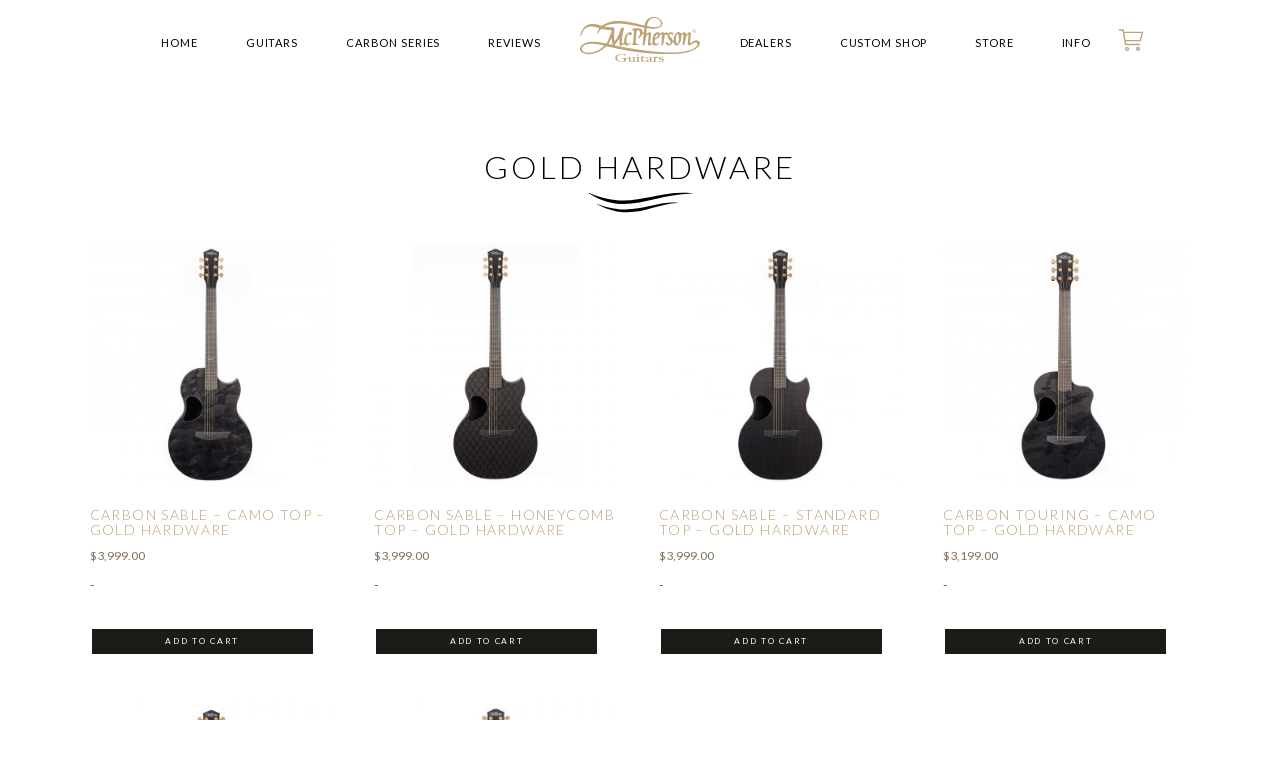

--- FILE ---
content_type: text/html; charset=UTF-8
request_url: https://mcphersonguitars.com/product-tag/gold-hardware/
body_size: 21271
content:
<!doctype html>
<html lang="en-US">
<head>
<meta charset="UTF-8"/>
<script>var gform;gform||(document.addEventListener("gform_main_scripts_loaded",function(){gform.scriptsLoaded=!0}),document.addEventListener("gform/theme/scripts_loaded",function(){gform.themeScriptsLoaded=!0}),window.addEventListener("DOMContentLoaded",function(){gform.domLoaded=!0}),gform={domLoaded:!1,scriptsLoaded:!1,themeScriptsLoaded:!1,isFormEditor:()=>"function"==typeof InitializeEditor,callIfLoaded:function(o){return!(!gform.domLoaded||!gform.scriptsLoaded||!gform.themeScriptsLoaded&&!gform.isFormEditor()||(gform.isFormEditor()&&console.warn("The use of gform.initializeOnLoaded() is deprecated in the form editor context and will be removed in Gravity Forms 3.1."),o(),0))},initializeOnLoaded:function(o){gform.callIfLoaded(o)||(document.addEventListener("gform_main_scripts_loaded",()=>{gform.scriptsLoaded=!0,gform.callIfLoaded(o)}),document.addEventListener("gform/theme/scripts_loaded",()=>{gform.themeScriptsLoaded=!0,gform.callIfLoaded(o)}),window.addEventListener("DOMContentLoaded",()=>{gform.domLoaded=!0,gform.callIfLoaded(o)}))},hooks:{action:{},filter:{}},addAction:function(o,r,e,t){gform.addHook("action",o,r,e,t)},addFilter:function(o,r,e,t){gform.addHook("filter",o,r,e,t)},doAction:function(o){gform.doHook("action",o,arguments)},applyFilters:function(o){return gform.doHook("filter",o,arguments)},removeAction:function(o,r){gform.removeHook("action",o,r)},removeFilter:function(o,r,e){gform.removeHook("filter",o,r,e)},addHook:function(o,r,e,t,n){null==gform.hooks[o][r]&&(gform.hooks[o][r]=[]);var d=gform.hooks[o][r];null==n&&(n=r+"_"+d.length),gform.hooks[o][r].push({tag:n,callable:e,priority:t=null==t?10:t})},doHook:function(r,o,e){var t;if(e=Array.prototype.slice.call(e,1),null!=gform.hooks[r][o]&&((o=gform.hooks[r][o]).sort(function(o,r){return o.priority-r.priority}),o.forEach(function(o){"function"!=typeof(t=o.callable)&&(t=window[t]),"action"==r?t.apply(null,e):e[0]=t.apply(null,e)})),"filter"==r)return e[0]},removeHook:function(o,r,t,n){var e;null!=gform.hooks[o][r]&&(e=(e=gform.hooks[o][r]).filter(function(o,r,e){return!!(null!=n&&n!=o.tag||null!=t&&t!=o.priority)}),gform.hooks[o][r]=e)}});</script>
<meta name="viewport" content="width=device-width, initial-scale=1"/>
<link rel="profile" href="https://gmpg.org/xfn/11"/>
<link rel="preconnect" href="https://fonts.gstatic.com"/>
<link rel="dns-prefetch" href="https://fonts.gstatic.com"/>
<link rel="preconnect" href="https://www.googletagmanager.com"/>
<link rel="dns-prefetch" href="https://www.googletagmanager.com"/>
<meta name='robots' content='index, follow, max-image-preview:large, max-snippet:-1, max-video-preview:-1'/>
<title>Gold Hardware &#8211; McPherson Guitars</title>
<link rel="canonical" href="https://mcphersonguitars.com/product-tag/gold-hardware/"/>
<script type="application/ld+json" class="yoast-schema-graph">{"@context":"https://schema.org","@graph":[{"@type":"CollectionPage","@id":"https://mcphersonguitars.com/product-tag/gold-hardware/","url":"https://mcphersonguitars.com/product-tag/gold-hardware/","name":"Gold Hardware &#8211; McPherson Guitars","isPartOf":{"@id":"https://mcphersonguitars.com/#website"},"breadcrumb":{"@id":"https://mcphersonguitars.com/product-tag/gold-hardware/#breadcrumb"},"inLanguage":"en-US"},{"@type":"BreadcrumbList","@id":"https://mcphersonguitars.com/product-tag/gold-hardware/#breadcrumb","itemListElement":[{"@type":"ListItem","position":1,"name":"Home","item":"https://mcphersonguitars.com/"},{"@type":"ListItem","position":2,"name":"Gold Hardware"}]},{"@type":"WebSite","@id":"https://mcphersonguitars.com/#website","url":"https://mcphersonguitars.com/","name":"McPherson Guitars","description":"Innovative Acoustic Design","publisher":{"@id":"https://mcphersonguitars.com/#organization"},"potentialAction":[{"@type":"SearchAction","target":{"@type":"EntryPoint","urlTemplate":"https://mcphersonguitars.com/?s={search_term_string}"},"query-input":{"@type":"PropertyValueSpecification","valueRequired":true,"valueName":"search_term_string"}}],"inLanguage":"en-US"},{"@type":"Organization","@id":"https://mcphersonguitars.com/#organization","name":"McPherson Guitars","url":"https://mcphersonguitars.com/","logo":{"@type":"ImageObject","inLanguage":"en-US","@id":"https://mcphersonguitars.com/#/schema/logo/image/","url":"https://mcphersonguitars.com/wp-content/uploads/mcp-guitars-logo-gold.png","contentUrl":"https://mcphersonguitars.com/wp-content/uploads/mcp-guitars-logo-gold.png","width":200,"height":76,"caption":"McPherson Guitars"},"image":{"@id":"https://mcphersonguitars.com/#/schema/logo/image/"},"sameAs":["https://www.facebook.com/GuitarMcPherson/","https://x.com/guitarmcpherson"]}]}</script>
<link rel='dns-prefetch' href='//www.googletagmanager.com'/>
<link rel='dns-prefetch' href='//capi-automation.s3.us-east-2.amazonaws.com'/>
<link rel='dns-prefetch' href='//fonts.googleapis.com'/>
<link rel="alternate" type="application/rss+xml" title="McPherson Guitars &raquo; Feed" href="https://mcphersonguitars.com/feed/"/>
<style id='wp-img-auto-sizes-contain-inline-css'>img:is([sizes=auto i],[sizes^="auto," i]){contain-intrinsic-size:3000px 1500px}</style>
<style id='wp-block-library-inline-css'>:root{--wp-block-synced-color:#7a00df;--wp-block-synced-color--rgb:122,0,223;--wp-bound-block-color:var(--wp-block-synced-color);--wp-editor-canvas-background:#ddd;--wp-admin-theme-color:#007cba;--wp-admin-theme-color--rgb:0,124,186;--wp-admin-theme-color-darker-10:#006ba1;--wp-admin-theme-color-darker-10--rgb:0,107,160.5;--wp-admin-theme-color-darker-20:#005a87;--wp-admin-theme-color-darker-20--rgb:0,90,135;--wp-admin-border-width-focus:2px}@media (min-resolution:192dpi){:root{--wp-admin-border-width-focus:1.5px}}.wp-element-button{cursor:pointer}:root .has-very-light-gray-background-color{background-color:#eee}:root .has-very-dark-gray-background-color{background-color:#313131}:root .has-very-light-gray-color{color:#eee}:root .has-very-dark-gray-color{color:#313131}:root .has-vivid-green-cyan-to-vivid-cyan-blue-gradient-background{background:linear-gradient(135deg,#00d084,#0693e3)}:root .has-purple-crush-gradient-background{background:linear-gradient(135deg,#34e2e4,#4721fb 50%,#ab1dfe)}:root .has-hazy-dawn-gradient-background{background:linear-gradient(135deg,#faaca8,#dad0ec)}:root .has-subdued-olive-gradient-background{background:linear-gradient(135deg,#fafae1,#67a671)}:root .has-atomic-cream-gradient-background{background:linear-gradient(135deg,#fdd79a,#004a59)}:root .has-nightshade-gradient-background{background:linear-gradient(135deg,#330968,#31cdcf)}:root .has-midnight-gradient-background{background:linear-gradient(135deg,#020381,#2874fc)}:root{--wp--preset--font-size--normal:16px;--wp--preset--font-size--huge:42px}.has-regular-font-size{font-size:1em}.has-larger-font-size{font-size:2.625em}.has-normal-font-size{font-size:var(--wp--preset--font-size--normal)}.has-huge-font-size{font-size:var(--wp--preset--font-size--huge)}.has-text-align-center{text-align:center}.has-text-align-left{text-align:left}.has-text-align-right{text-align:right}.has-fit-text{white-space:nowrap!important}#end-resizable-editor-section{display:none}.aligncenter{clear:both}.items-justified-left{justify-content:flex-start}.items-justified-center{justify-content:center}.items-justified-right{justify-content:flex-end}.items-justified-space-between{justify-content:space-between}.screen-reader-text{border:0;clip-path:inset(50%);height:1px;margin:-1px;overflow:hidden;padding:0;position:absolute;width:1px;word-wrap:normal!important}.screen-reader-text:focus{background-color:#ddd;clip-path:none;color:#444;display:block;font-size:1em;height:auto;left:5px;line-height:normal;padding:15px 23px 14px;text-decoration:none;top:5px;width:auto;z-index:100000}html :where(.has-border-color){border-style:solid}html :where([style*=border-top-color]){border-top-style:solid}html :where([style*=border-right-color]){border-right-style:solid}html :where([style*=border-bottom-color]){border-bottom-style:solid}html :where([style*=border-left-color]){border-left-style:solid}html :where([style*=border-width]){border-style:solid}html :where([style*=border-top-width]){border-top-style:solid}html :where([style*=border-right-width]){border-right-style:solid}html :where([style*=border-bottom-width]){border-bottom-style:solid}html :where([style*=border-left-width]){border-left-style:solid}html :where(img[class*=wp-image-]){height:auto;max-width:100%}:where(figure){margin:0 0 1em}html :where(.is-position-sticky){--wp-admin--admin-bar--position-offset:var(--wp-admin--admin-bar--height,0px)}@media screen and (max-width:600px){html :where(.is-position-sticky){--wp-admin--admin-bar--position-offset:0px}}</style><link rel='stylesheet' id='wc-blocks-style-css' href='https://mcphersonguitars.com/wp-content/plugins/woocommerce/assets/client/blocks/wc-blocks.css?ver=wc-10.4.3' media='all'/>
<style id='global-styles-inline-css'>:root{--wp--preset--aspect-ratio--square:1;--wp--preset--aspect-ratio--4-3:4/3;--wp--preset--aspect-ratio--3-4:3/4;--wp--preset--aspect-ratio--3-2:3/2;--wp--preset--aspect-ratio--2-3:2/3;--wp--preset--aspect-ratio--16-9:16/9;--wp--preset--aspect-ratio--9-16:9/16;--wp--preset--color--black:#000;--wp--preset--color--cyan-bluish-gray:#abb8c3;--wp--preset--color--white:#fff;--wp--preset--color--pale-pink:#f78da7;--wp--preset--color--vivid-red:#cf2e2e;--wp--preset--color--luminous-vivid-orange:#ff6900;--wp--preset--color--luminous-vivid-amber:#fcb900;--wp--preset--color--light-green-cyan:#7bdcb5;--wp--preset--color--vivid-green-cyan:#00d084;--wp--preset--color--pale-cyan-blue:#8ed1fc;--wp--preset--color--vivid-cyan-blue:#0693e3;--wp--preset--color--vivid-purple:#9b51e0;--wp--preset--color--gold:#bea278;--wp--preset--color--khaki:#f3ede5;--wp--preset--color--dark-grey:#333;--wp--preset--color--med-grey:#bbb;--wp--preset--color--light-grey:#ccc;--wp--preset--color--extra-light-grey:#eee;--wp--preset--gradient--vivid-cyan-blue-to-vivid-purple:linear-gradient(135deg,rgb(6,147,227) 0%,rgb(155,81,224) 100%);--wp--preset--gradient--light-green-cyan-to-vivid-green-cyan:linear-gradient(135deg,rgb(122,220,180) 0%,rgb(0,208,130) 100%);--wp--preset--gradient--luminous-vivid-amber-to-luminous-vivid-orange:linear-gradient(135deg,rgb(252,185,0) 0%,rgb(255,105,0) 100%);--wp--preset--gradient--luminous-vivid-orange-to-vivid-red:linear-gradient(135deg,rgb(255,105,0) 0%,rgb(207,46,46) 100%);--wp--preset--gradient--very-light-gray-to-cyan-bluish-gray:linear-gradient(135deg,rgb(238,238,238) 0%,rgb(169,184,195) 100%);--wp--preset--gradient--cool-to-warm-spectrum:linear-gradient(135deg,rgb(74,234,220) 0%,rgb(151,120,209) 20%,rgb(207,42,186) 40%,rgb(238,44,130) 60%,rgb(251,105,98) 80%,rgb(254,248,76) 100%);--wp--preset--gradient--blush-light-purple:linear-gradient(135deg,rgb(255,206,236) 0%,rgb(152,150,240) 100%);--wp--preset--gradient--blush-bordeaux:linear-gradient(135deg,rgb(254,205,165) 0%,rgb(254,45,45) 50%,rgb(107,0,62) 100%);--wp--preset--gradient--luminous-dusk:linear-gradient(135deg,rgb(255,203,112) 0%,rgb(199,81,192) 50%,rgb(65,88,208) 100%);--wp--preset--gradient--pale-ocean:linear-gradient(135deg,rgb(255,245,203) 0%,rgb(182,227,212) 50%,rgb(51,167,181) 100%);--wp--preset--gradient--electric-grass:linear-gradient(135deg,rgb(202,248,128) 0%,rgb(113,206,126) 100%);--wp--preset--gradient--midnight:linear-gradient(135deg,rgb(2,3,129) 0%,rgb(40,116,252) 100%);--wp--preset--font-size--small:12px;--wp--preset--font-size--medium:20px;--wp--preset--font-size--large:36px;--wp--preset--font-size--x-large:42px;--wp--preset--font-size--big:20px;--wp--preset--font-size--huge:28px;--wp--preset--spacing--20:0.44rem;--wp--preset--spacing--30:0.67rem;--wp--preset--spacing--40:1rem;--wp--preset--spacing--50:1.5rem;--wp--preset--spacing--60:2.25rem;--wp--preset--spacing--70:3.38rem;--wp--preset--spacing--80:5.06rem;--wp--preset--shadow--natural:6px 6px 9px rgba(0, 0, 0, 0.2);--wp--preset--shadow--deep:12px 12px 50px rgba(0, 0, 0, 0.4);--wp--preset--shadow--sharp:6px 6px 0px rgba(0, 0, 0, 0.2);--wp--preset--shadow--outlined:6px 6px 0px -3px rgb(255, 255, 255), 6px 6px rgb(0, 0, 0);--wp--preset--shadow--crisp:6px 6px 0px rgb(0, 0, 0);}:where(.is-layout-flex){gap:0.5em;}:where(.is-layout-grid){gap:0.5em;}body .is-layout-flex{display:flex;}.is-layout-flex{flex-wrap:wrap;align-items:center;}.is-layout-flex > :is(*, div){margin:0;}body .is-layout-grid{display:grid;}.is-layout-grid > :is(*, div){margin:0;}:where(.wp-block-columns.is-layout-flex){gap:2em;}:where(.wp-block-columns.is-layout-grid){gap:2em;}:where(.wp-block-post-template.is-layout-flex){gap:1.25em;}:where(.wp-block-post-template.is-layout-grid){gap:1.25em;}.has-black-color{color:var(--wp--preset--color--black) !important;}.has-cyan-bluish-gray-color{color:var(--wp--preset--color--cyan-bluish-gray) !important;}.has-white-color{color:var(--wp--preset--color--white) !important;}.has-pale-pink-color{color:var(--wp--preset--color--pale-pink) !important;}.has-vivid-red-color{color:var(--wp--preset--color--vivid-red) !important;}.has-luminous-vivid-orange-color{color:var(--wp--preset--color--luminous-vivid-orange) !important;}.has-luminous-vivid-amber-color{color:var(--wp--preset--color--luminous-vivid-amber) !important;}.has-light-green-cyan-color{color:var(--wp--preset--color--light-green-cyan) !important;}.has-vivid-green-cyan-color{color:var(--wp--preset--color--vivid-green-cyan) !important;}.has-pale-cyan-blue-color{color:var(--wp--preset--color--pale-cyan-blue) !important;}.has-vivid-cyan-blue-color{color:var(--wp--preset--color--vivid-cyan-blue) !important;}.has-vivid-purple-color{color:var(--wp--preset--color--vivid-purple) !important;}.has-black-background-color{background-color:var(--wp--preset--color--black) !important;}.has-cyan-bluish-gray-background-color{background-color:var(--wp--preset--color--cyan-bluish-gray) !important;}.has-white-background-color{background-color:var(--wp--preset--color--white) !important;}.has-pale-pink-background-color{background-color:var(--wp--preset--color--pale-pink) !important;}.has-vivid-red-background-color{background-color:var(--wp--preset--color--vivid-red) !important;}.has-luminous-vivid-orange-background-color{background-color:var(--wp--preset--color--luminous-vivid-orange) !important;}.has-luminous-vivid-amber-background-color{background-color:var(--wp--preset--color--luminous-vivid-amber) !important;}.has-light-green-cyan-background-color{background-color:var(--wp--preset--color--light-green-cyan) !important;}.has-vivid-green-cyan-background-color{background-color:var(--wp--preset--color--vivid-green-cyan) !important;}.has-pale-cyan-blue-background-color{background-color:var(--wp--preset--color--pale-cyan-blue) !important;}.has-vivid-cyan-blue-background-color{background-color:var(--wp--preset--color--vivid-cyan-blue) !important;}.has-vivid-purple-background-color{background-color:var(--wp--preset--color--vivid-purple) !important;}.has-black-border-color{border-color:var(--wp--preset--color--black) !important;}.has-cyan-bluish-gray-border-color{border-color:var(--wp--preset--color--cyan-bluish-gray) !important;}.has-white-border-color{border-color:var(--wp--preset--color--white) !important;}.has-pale-pink-border-color{border-color:var(--wp--preset--color--pale-pink) !important;}.has-vivid-red-border-color{border-color:var(--wp--preset--color--vivid-red) !important;}.has-luminous-vivid-orange-border-color{border-color:var(--wp--preset--color--luminous-vivid-orange) !important;}.has-luminous-vivid-amber-border-color{border-color:var(--wp--preset--color--luminous-vivid-amber) !important;}.has-light-green-cyan-border-color{border-color:var(--wp--preset--color--light-green-cyan) !important;}.has-vivid-green-cyan-border-color{border-color:var(--wp--preset--color--vivid-green-cyan) !important;}.has-pale-cyan-blue-border-color{border-color:var(--wp--preset--color--pale-cyan-blue) !important;}.has-vivid-cyan-blue-border-color{border-color:var(--wp--preset--color--vivid-cyan-blue) !important;}.has-vivid-purple-border-color{border-color:var(--wp--preset--color--vivid-purple) !important;}.has-vivid-cyan-blue-to-vivid-purple-gradient-background{background:var(--wp--preset--gradient--vivid-cyan-blue-to-vivid-purple) !important;}.has-light-green-cyan-to-vivid-green-cyan-gradient-background{background:var(--wp--preset--gradient--light-green-cyan-to-vivid-green-cyan) !important;}.has-luminous-vivid-amber-to-luminous-vivid-orange-gradient-background{background:var(--wp--preset--gradient--luminous-vivid-amber-to-luminous-vivid-orange) !important;}.has-luminous-vivid-orange-to-vivid-red-gradient-background{background:var(--wp--preset--gradient--luminous-vivid-orange-to-vivid-red) !important;}.has-very-light-gray-to-cyan-bluish-gray-gradient-background{background:var(--wp--preset--gradient--very-light-gray-to-cyan-bluish-gray) !important;}.has-cool-to-warm-spectrum-gradient-background{background:var(--wp--preset--gradient--cool-to-warm-spectrum) !important;}.has-blush-light-purple-gradient-background{background:var(--wp--preset--gradient--blush-light-purple) !important;}.has-blush-bordeaux-gradient-background{background:var(--wp--preset--gradient--blush-bordeaux) !important;}.has-luminous-dusk-gradient-background{background:var(--wp--preset--gradient--luminous-dusk) !important;}.has-pale-ocean-gradient-background{background:var(--wp--preset--gradient--pale-ocean) !important;}.has-electric-grass-gradient-background{background:var(--wp--preset--gradient--electric-grass) !important;}.has-midnight-gradient-background{background:var(--wp--preset--gradient--midnight) !important;}.has-small-font-size{font-size:var(--wp--preset--font-size--small) !important;}.has-medium-font-size{font-size:var(--wp--preset--font-size--medium) !important;}.has-large-font-size{font-size:var(--wp--preset--font-size--large) !important;}.has-x-large-font-size{font-size:var(--wp--preset--font-size--x-large) !important;}</style>
<style id='classic-theme-styles-inline-css'>.wp-block-button__link{color:#fff;background-color:#32373c;border-radius:9999px;box-shadow:none;text-decoration:none;padding:calc(.667em + 2px) calc(1.333em + 2px);font-size:1.125em}.wp-block-file__button{background:#32373c;color:#fff;text-decoration:none}</style>
<link rel='stylesheet' id='wp-components-css' href='https://mcphersonguitars.com/wp-includes/css/dist/components/style.min.css?ver=6.9' media='all'/>
<link rel='stylesheet' id='wp-preferences-css' href='https://mcphersonguitars.com/wp-includes/css/dist/preferences/style.min.css?ver=6.9' media='all'/>
<link rel='stylesheet' id='wp-block-editor-css' href='https://mcphersonguitars.com/wp-includes/css/dist/block-editor/style.min.css?ver=6.9' media='all'/>
<link rel='stylesheet' id='popup-maker-block-library-style-css' href='https://mcphersonguitars.com/wp-content/plugins/popup-maker/dist/packages/block-library-style.css?ver=dbea705cfafe089d65f1' media='all'/>
<link rel='stylesheet' id='responsive-lightbox-nivo-css' href='https://mcphersonguitars.com/wp-content/plugins/responsive-lightbox/assets/nivo/nivo-lightbox.min.css?ver=1.3.1' media='all'/>
<link rel='stylesheet' id='responsive-lightbox-nivo-default-css' href='https://mcphersonguitars.com/wp-content/plugins/responsive-lightbox/assets/nivo/themes/default/default.css?ver=1.3.1' media='all'/>
<link rel='stylesheet' id='woocommerce-layout-css' href='https://mcphersonguitars.com/wp-content/plugins/woocommerce/assets/css/woocommerce-layout.css?ver=10.4.3' media='all'/>
<link rel='stylesheet' id='woocommerce-smallscreen-css' href='https://mcphersonguitars.com/wp-content/plugins/woocommerce/assets/css/woocommerce-smallscreen.css?ver=10.4.3' media='only screen and (max-width: 768px)'/>
<link rel='stylesheet' id='woocommerce-general-css' href='https://mcphersonguitars.com/wp-content/plugins/woocommerce/assets/css/woocommerce.css?ver=10.4.3' media='all'/>
<style id='woocommerce-inline-inline-css'>.woocommerce form .form-row .required{visibility:visible;}</style>
<link rel='stylesheet' id='wt-smart-coupon-for-woo-css' href='https://mcphersonguitars.com/wp-content/plugins/wt-smart-coupons-for-woocommerce/public/css/wt-smart-coupon-public.css?ver=2.2.6' media='all'/>
<link rel='stylesheet' id='mcp-main-css' href='https://mcphersonguitars.com/wp-content/themes/mcpherson-3b/style.css?ver=1.0.40' media='all'/>
<link rel='stylesheet' id='mcp-lato-font-css' href='//fonts.googleapis.com/css2?family=Lato:wght@300;400&#038;display=swap' media='all'/>
<link rel='stylesheet' id='mcp-raleway-font-css' href='//fonts.googleapis.com/css2?family=Raleway:wght@400;500&#038;display=swap' media='all'/>
<link rel='stylesheet' id='popup-maker-site-css' href='https://mcphersonguitars.com/wp-content/plugins/popup-maker/dist/assets/site.css?ver=1.21.5' media='all'/>
<style id='popup-maker-site-inline-css'>@import url('//fonts.googleapis.com/css?family=Montserrat:100');
.pum-theme-11601, .pum-theme-enterprise-blue{background-color:rgba( 0, 0, 0, 0.50 )}
.pum-theme-11601 .pum-container, .pum-theme-enterprise-blue .pum-container{padding:40px;border-radius:7px;border:1px none #000000;box-shadow:0px 10px 25px 4px rgba( 2, 2, 2, 0.50 );background-color:rgba( 0, 0, 0, 1.00 )}
.pum-theme-11601 .pum-title, .pum-theme-enterprise-blue .pum-title{color:#bfa378;text-align:left;text-shadow:0px 0px 0px rgba( 2, 2, 2, 0.23 );font-family:inherit;font-weight:100;font-size:34px;line-height:36px}
.pum-theme-11601 .pum-content, .pum-theme-enterprise-blue .pum-content{color:#ffffff;font-family:inherit;font-weight:100}
.pum-theme-11601 .pum-content + .pum-close, .pum-theme-enterprise-blue .pum-content + .pum-close{position:absolute;height:28px;width:28px;left:auto;right:8px;bottom:auto;top:8px;padding:4px;color:#ffffff;font-family:Times New Roman;font-weight:100;font-size:20px;line-height:20px;border:1px none #ffffff;border-radius:42px;box-shadow:0px 0px 0px 0px rgba( 2, 2, 2, 0.23 );text-shadow:0px 0px 0px rgba( 0, 0, 0, 0.23 );background-color:rgba( 191, 163, 120, 1.00 )}
.pum-theme-11606, .pum-theme-content-only{background-color:rgba( 0, 0, 0, 0.70 )}
.pum-theme-11606 .pum-container, .pum-theme-content-only .pum-container{padding:0px;border-radius:0px;border:1px none #000000;box-shadow:0px 0px 0px 0px rgba( 2, 2, 2, 0.00 )}
.pum-theme-11606 .pum-title, .pum-theme-content-only .pum-title{color:#000000;text-align:left;text-shadow:0px 0px 0px rgba( 2, 2, 2, 0.23 );font-family:inherit;font-weight:400;font-size:32px;line-height:36px}
.pum-theme-11606 .pum-content, .pum-theme-content-only .pum-content{color:#8c8c8c;font-family:inherit;font-weight:400}
.pum-theme-11606 .pum-content + .pum-close, .pum-theme-content-only .pum-content + .pum-close{position:absolute;height:18px;width:18px;left:auto;right:7px;bottom:auto;top:7px;padding:0px;color:#000000;font-family:inherit;font-weight:700;font-size:20px;line-height:20px;border:1px none #ffffff;border-radius:15px;box-shadow:0px 0px 0px 0px rgba( 2, 2, 2, 0.00 );text-shadow:0px 0px 0px rgba( 0, 0, 0, 0.00 );background-color:rgba( 255, 255, 255, 0.00 )}
.pum-theme-11603, .pum-theme-cutting-edge{background-color:rgba( 0, 0, 0, 0.50 )}
.pum-theme-11603 .pum-container, .pum-theme-cutting-edge .pum-container{padding:18px;border-radius:0px;border:1px none #000000;box-shadow:0px 10px 25px 0px rgba( 2, 2, 2, 0.50 );background-color:rgba( 30, 115, 190, 1.00 )}
.pum-theme-11603 .pum-title, .pum-theme-cutting-edge .pum-title{color:#ffffff;text-align:left;text-shadow:0px 0px 0px rgba( 2, 2, 2, 0.23 );font-family:Sans-Serif;font-weight:100;font-size:26px;line-height:28px}
.pum-theme-11603 .pum-content, .pum-theme-cutting-edge .pum-content{color:#ffffff;font-family:inherit;font-weight:100}
.pum-theme-11603 .pum-content + .pum-close, .pum-theme-cutting-edge .pum-content + .pum-close{position:absolute;height:24px;width:24px;left:auto;right:0px;bottom:auto;top:0px;padding:0px;color:#1e73be;font-family:Times New Roman;font-weight:100;font-size:32px;line-height:24px;border:1px none #ffffff;border-radius:0px;box-shadow:-1px 1px 1px 0px rgba( 2, 2, 2, 0.10 );text-shadow:-1px 1px 1px rgba( 0, 0, 0, 0.10 );background-color:rgba( 238, 238, 34, 1.00 )}
.pum-theme-11604, .pum-theme-framed-border{background-color:rgba( 255, 255, 255, 0.50 )}
.pum-theme-11604 .pum-container, .pum-theme-framed-border .pum-container{padding:18px;border-radius:0px;border:20px outset #dd3333;box-shadow:1px 1px 3px 0px rgba( 2, 2, 2, 0.97 ) inset;background-color:rgba( 255, 251, 239, 1.00 )}
.pum-theme-11604 .pum-title, .pum-theme-framed-border .pum-title{color:#000000;text-align:left;text-shadow:0px 0px 0px rgba( 2, 2, 2, 0.23 );font-family:inherit;font-weight:100;font-size:32px;line-height:36px}
.pum-theme-11604 .pum-content, .pum-theme-framed-border .pum-content{color:#2d2d2d;font-family:inherit;font-weight:100}
.pum-theme-11604 .pum-content + .pum-close, .pum-theme-framed-border .pum-content + .pum-close{position:absolute;height:20px;width:20px;left:auto;right:-20px;bottom:auto;top:-20px;padding:0px;color:#ffffff;font-family:Tahoma;font-weight:700;font-size:16px;line-height:18px;border:1px none #ffffff;border-radius:0px;box-shadow:0px 0px 0px 0px rgba( 2, 2, 2, 0.23 );text-shadow:0px 0px 0px rgba( 0, 0, 0, 0.23 );background-color:rgba( 0, 0, 0, 0.55 )}
.pum-theme-11605, .pum-theme-floating-bar{background-color:rgba( 255, 255, 255, 0.00 )}
.pum-theme-11605 .pum-container, .pum-theme-floating-bar .pum-container{padding:8px;border-radius:0px;border:1px none #000000;box-shadow:1px 1px 3px 0px rgba( 2, 2, 2, 0.23 );background-color:rgba( 238, 246, 252, 1.00 )}
.pum-theme-11605 .pum-title, .pum-theme-floating-bar .pum-title{color:#505050;text-align:left;text-shadow:0px 0px 0px rgba( 2, 2, 2, 0.23 );font-family:inherit;font-weight:400;font-size:32px;line-height:36px}
.pum-theme-11605 .pum-content, .pum-theme-floating-bar .pum-content{color:#505050;font-family:inherit;font-weight:400}
.pum-theme-11605 .pum-content + .pum-close, .pum-theme-floating-bar .pum-content + .pum-close{position:absolute;height:18px;width:18px;left:auto;right:5px;bottom:auto;top:50%;padding:0px;color:#505050;font-family:Sans-Serif;font-weight:700;font-size:15px;line-height:18px;border:1px solid #505050;border-radius:15px;box-shadow:0px 0px 0px 0px rgba( 2, 2, 2, 0.00 );text-shadow:0px 0px 0px rgba( 0, 0, 0, 0.00 );background-color:rgba( 255, 255, 255, 0.00 );transform:translate(0, -50%)}
.pum-theme-11602, .pum-theme-hello-box{background-color:rgba( 0, 0, 0, 0.75 )}
.pum-theme-11602 .pum-container, .pum-theme-hello-box .pum-container{padding:30px;border-radius:80px;border:14px solid #81d742;box-shadow:0px 0px 0px 0px rgba( 2, 2, 2, 0.00 );background-color:rgba( 255, 255, 255, 1.00 )}
.pum-theme-11602 .pum-title, .pum-theme-hello-box .pum-title{color:#2d2d2d;text-align:left;text-shadow:0px 0px 0px rgba( 2, 2, 2, 0.23 );font-family:Montserrat;font-weight:100;font-size:32px;line-height:36px}
.pum-theme-11602 .pum-content, .pum-theme-hello-box .pum-content{color:#2d2d2d;font-family:inherit;font-weight:100}
.pum-theme-11602 .pum-content + .pum-close, .pum-theme-hello-box .pum-content + .pum-close{position:absolute;height:auto;width:auto;left:auto;right:-30px;bottom:auto;top:-30px;padding:0px;color:#2d2d2d;font-family:Times New Roman;font-weight:100;font-size:32px;line-height:28px;border:1px none #ffffff;border-radius:28px;box-shadow:0px 0px 0px 0px rgba( 2, 2, 2, 0.23 );text-shadow:0px 0px 0px rgba( 0, 0, 0, 0.23 );background-color:rgba( 255, 255, 255, 1.00 )}
.pum-theme-11599, .pum-theme-default-theme{background-color:rgba( 255, 255, 255, 1.00 )}
.pum-theme-11599 .pum-container, .pum-theme-default-theme .pum-container{padding:18px;border-radius:0px;border:1px none #000000;box-shadow:1px 1px 3px 0px rgba( 2, 2, 2, 0.23 );background-color:rgba( 249, 249, 249, 1.00 )}
.pum-theme-11599 .pum-title, .pum-theme-default-theme .pum-title{color:#000000;text-align:left;text-shadow:0px 0px 0px rgba( 2, 2, 2, 0.23 );font-family:inherit;font-weight:400;font-size:32px;font-style:normal;line-height:36px}
.pum-theme-11599 .pum-content, .pum-theme-default-theme .pum-content{color:#8c8c8c;font-family:inherit;font-weight:400;font-style:inherit}
.pum-theme-11599 .pum-content + .pum-close, .pum-theme-default-theme .pum-content + .pum-close{position:absolute;height:auto;width:auto;left:auto;right:0px;bottom:auto;top:0px;padding:8px;color:#ffffff;font-family:inherit;font-weight:400;font-size:12px;font-style:inherit;line-height:36px;border:1px none #ffffff;border-radius:0px;box-shadow:1px 1px 3px 0px rgba( 2, 2, 2, 0.23 );text-shadow:0px 0px 0px rgba( 0, 0, 0, 0.23 );background-color:rgba( 0, 183, 205, 1.00 )}
.pum-theme-11600, .pum-theme-lightbox{background-color:rgba( 0, 0, 0, 0.60 )}
.pum-theme-11600 .pum-container, .pum-theme-lightbox .pum-container{padding:18px;border-radius:3px;border:8px solid #000000;box-shadow:0px 0px 30px 0px rgba( 2, 2, 2, 1.00 );background-color:rgba( 255, 255, 255, 1.00 )}
.pum-theme-11600 .pum-title, .pum-theme-lightbox .pum-title{color:#000000;text-align:left;text-shadow:0px 0px 0px rgba( 2, 2, 2, 0.23 );font-family:inherit;font-weight:100;font-size:32px;line-height:36px}
.pum-theme-11600 .pum-content, .pum-theme-lightbox .pum-content{color:#000000;font-family:inherit;font-weight:100}
.pum-theme-11600 .pum-content + .pum-close, .pum-theme-lightbox .pum-content + .pum-close{position:absolute;height:26px;width:26px;left:auto;right:-13px;bottom:auto;top:-13px;padding:0px;color:#ffffff;font-family:Arial;font-weight:100;font-size:24px;line-height:24px;border:2px solid #ffffff;border-radius:26px;box-shadow:0px 0px 15px 1px rgba( 2, 2, 2, 0.75 );text-shadow:0px 0px 0px rgba( 0, 0, 0, 0.23 );background-color:rgba( 0, 0, 0, 1.00 )}
#pum-11608{z-index:1999999999}
#pum-14126{z-index:1999999999}
#pum-13574{z-index:1999999999}
#pum-13561{z-index:1999999999}</style>
<link rel='stylesheet' id='gravity_forms_theme_reset-css' href='https://mcphersonguitars.com/wp-content/plugins/gravityforms/assets/css/dist/gravity-forms-theme-reset.min.css?ver=2.9.24' media='all'/>
<link rel='stylesheet' id='gravity_forms_theme_foundation-css' href='https://mcphersonguitars.com/wp-content/plugins/gravityforms/assets/css/dist/gravity-forms-theme-foundation.min.css?ver=2.9.24' media='all'/>
<link rel='stylesheet' id='gravity_forms_theme_framework-css' href='https://mcphersonguitars.com/wp-content/plugins/gravityforms/assets/css/dist/gravity-forms-theme-framework.min.css?ver=2.9.24' media='all'/>
<link rel='stylesheet' id='gravity_forms_orbital_theme-css' href='https://mcphersonguitars.com/wp-content/plugins/gravityforms/assets/css/dist/gravity-forms-orbital-theme.min.css?ver=2.9.24' media='all'/>
<script id="woocommerce-google-analytics-integration-gtag-js-after">
window.dataLayer=window.dataLayer||[];
function gtag(){dataLayer.push(arguments);}
for(const mode of [{"analytics_storage":"denied","ad_storage":"denied","ad_user_data":"denied","ad_personalization":"denied","region":["AT","BE","BG","HR","CY","CZ","DK","EE","FI","FR","DE","GR","HU","IS","IE","IT","LV","LI","LT","LU","MT","NL","NO","PL","PT","RO","SK","SI","ES","SE","GB","CH"]}]||[]){
gtag("consent", "default", { "wait_for_update": 500, ...mode });
}
gtag("js", new Date());
gtag("set", "developer_id.dOGY3NW", true);
gtag("config", "G-M3FR39Z43P", {"track_404":true,"allow_google_signals":false,"logged_in":false,"linker":{"domains":[],"allow_incoming":false},"custom_map":{"dimension1":"logged_in"}});
//# sourceURL=woocommerce-google-analytics-integration-gtag-js-after</script>
<script src="https://mcphersonguitars.com/wp-includes/js/jquery/jquery.min.js?ver=3.7.1" id="jquery-core-js"></script>
<script src="https://mcphersonguitars.com/wp-includes/js/jquery/jquery-migrate.min.js?ver=3.4.1" id="jquery-migrate-js"></script>
<script src="https://mcphersonguitars.com/wp-content/plugins/responsive-lightbox/assets/infinitescroll/infinite-scroll.pkgd.min.js?ver=4.0.1" id="responsive-lightbox-infinite-scroll-js"></script>
<script src="https://mcphersonguitars.com/wp-content/plugins/woocommerce/assets/js/jquery-blockui/jquery.blockUI.min.js?ver=2.7.0-wc.10.4.3" id="wc-jquery-blockui-js" defer="defer" data-wp-strategy="defer"></script>
<script src="https://mcphersonguitars.com/wp-content/plugins/woocommerce/assets/js/js-cookie/js.cookie.min.js?ver=2.1.4-wc.10.4.3" id="wc-js-cookie-js" defer="defer" data-wp-strategy="defer"></script>
<script id="woocommerce-js-extra">var woocommerce_params={"ajax_url":"/wp-admin/admin-ajax.php","wc_ajax_url":"/?wc-ajax=%%endpoint%%","i18n_password_show":"Show password","i18n_password_hide":"Hide password"};
//# sourceURL=woocommerce-js-extra</script>
<script src="https://mcphersonguitars.com/wp-content/plugins/woocommerce/assets/js/frontend/woocommerce.min.js?ver=10.4.3" id="woocommerce-js" defer="defer" data-wp-strategy="defer"></script>
<script id="wt-smart-coupon-for-woo-js-extra">var WTSmartCouponOBJ={"ajaxurl":"https://mcphersonguitars.com/wp-admin/admin-ajax.php","wc_ajax_url":"https://mcphersonguitars.com/?wc-ajax=","nonces":{"public":"32ce857fbb","apply_coupon":"57b540ce92"},"labels":{"please_wait":"Please wait...","choose_variation":"Please choose a variation","error":"Error !!!"},"shipping_method":[],"payment_method":"","is_cart":""};
//# sourceURL=wt-smart-coupon-for-woo-js-extra</script>
<script src="https://mcphersonguitars.com/wp-content/plugins/wt-smart-coupons-for-woocommerce/public/js/wt-smart-coupon-public.js?ver=2.2.6" id="wt-smart-coupon-for-woo-js"></script>
<script defer='defer' src="https://mcphersonguitars.com/wp-content/plugins/gravityforms/js/jquery.json.min.js?ver=2.9.24" id="gform_json-js"></script>
<script id="gform_gravityforms-js-extra">var gf_global={"gf_currency_config":{"name":"U.S. Dollar","symbol_left":"$","symbol_right":"","symbol_padding":"","thousand_separator":",","decimal_separator":".","decimals":2,"code":"USD"},"base_url":"https://mcphersonguitars.com/wp-content/plugins/gravityforms","number_formats":[],"spinnerUrl":"https://mcphersonguitars.com/wp-content/plugins/gravityforms/images/spinner.svg","version_hash":"096dd982a53ac4443008b9bbedc31b3e","strings":{"newRowAdded":"New row added.","rowRemoved":"Row removed","formSaved":"The form has been saved.  The content contains the link to return and complete the form."}};
var gf_global={"gf_currency_config":{"name":"U.S. Dollar","symbol_left":"$","symbol_right":"","symbol_padding":"","thousand_separator":",","decimal_separator":".","decimals":2,"code":"USD"},"base_url":"https://mcphersonguitars.com/wp-content/plugins/gravityforms","number_formats":[],"spinnerUrl":"https://mcphersonguitars.com/wp-content/plugins/gravityforms/images/spinner.svg","version_hash":"096dd982a53ac4443008b9bbedc31b3e","strings":{"newRowAdded":"New row added.","rowRemoved":"Row removed","formSaved":"The form has been saved.  The content contains the link to return and complete the form."}};
var gform_i18n={"datepicker":{"days":{"monday":"Mo","tuesday":"Tu","wednesday":"We","thursday":"Th","friday":"Fr","saturday":"Sa","sunday":"Su"},"months":{"january":"January","february":"February","march":"March","april":"April","may":"May","june":"June","july":"July","august":"August","september":"September","october":"October","november":"November","december":"December"},"firstDay":1,"iconText":"Select date"}};
var gf_legacy_multi={"1":""};
var gform_gravityforms={"strings":{"invalid_file_extension":"This type of file is not allowed. Must be one of the following:","delete_file":"Delete this file","in_progress":"in progress","file_exceeds_limit":"File exceeds size limit","illegal_extension":"This type of file is not allowed.","max_reached":"Maximum number of files reached","unknown_error":"There was a problem while saving the file on the server","currently_uploading":"Please wait for the uploading to complete","cancel":"Cancel","cancel_upload":"Cancel this upload","cancelled":"Cancelled","error":"Error","message":"Message"},"vars":{"images_url":"https://mcphersonguitars.com/wp-content/plugins/gravityforms/images"}};
//# sourceURL=gform_gravityforms-js-extra</script>
<script defer='defer' src="https://mcphersonguitars.com/wp-content/plugins/gravityforms/js/gravityforms.min.js?ver=2.9.24" id="gform_gravityforms-js"></script>
<script defer='defer' src="https://mcphersonguitars.com/wp-content/plugins/gravityforms/assets/js/dist/utils.min.js?ver=48a3755090e76a154853db28fc254681" id="gform_gravityforms_utils-js"></script>
<meta name="generator" content="Site Kit by Google 1.168.0"/>		<script>(function(c,l,a,r,i,t,y){
c[a]=c[a]||function(){(c[a].q=c[a].q||[]).push(arguments)};t=l.createElement(r);t.async=1;
t.src="https://www.clarity.ms/tag/"+i+"?ref=wordpress";y=l.getElementsByTagName(r)[0];y.parentNode.insertBefore(t,y);
})(window, document, "clarity", "script", "ouvh80gaqj");</script>
<script>if('undefined'===typeof _affirm_config){
var _affirm_config={
public_api_key: "CPDZ4N6J259WXJ2T",
script: "https://www.affirm.com/js/v2/affirm.js",
locale: "en_US",
country_code: "USA",
};
(function(l, g, m, e, a, f, b){
var d, c=l[m]||{},
h=document.createElement(f),
n=document.getElementsByTagName(f)[0],
k=function(a, b, c){
return function(){
a[b]._.push([c, arguments])
}};
c[e]=k(c, e, "set");
d=c[e];
c[a]={};
c[a]._=[];
d._=[];
c[a][b]=k(c, a, b);
a=0;
for (
b="set add save post open " +
"empty reset on off trigger ready setProduct"
.split(" ");
a < b.length; a++
) d[b[a]]=k(c, e, b[a]);
a=0;
for (b=["get", "token", "url", "items"]; a < b.length; a++)
d[b[a]]=function(){};
h.async = !0;
h.src=g[f];
n.parentNode.insertBefore(h, n);
delete g[f];
d(g);
l[m]=c
})(
window,
_affirm_config,
"affirm",
"checkout",
"ui",
"script",
"ready"
);
}</script>
<noscript><style>.woocommerce-product-gallery{opacity:1 !important;}</style></noscript>
<script >!function(f,b,e,v,n,t,s){if(f.fbq)return;n=f.fbq=function(){n.callMethod?
n.callMethod.apply(n,arguments):n.queue.push(arguments)};if(!f._fbq)f._fbq=n;
n.push=n;n.loaded=!0;n.version='2.0';n.queue=[];t=b.createElement(e);t.async=!0;
t.src=v;s=b.getElementsByTagName(e)[0];s.parentNode.insertBefore(t,s)}(window,
document,'script','https://connect.facebook.net/en_US/fbevents.js');</script>
<script >fbq('init', '9366142553499460', {}, {
"agent": "woocommerce_6-10.4.3-3.5.15"
});
document.addEventListener('DOMContentLoaded', function(){
document.body.insertAdjacentHTML('beforeend', '<div class=\"wc-facebook-pixel-event-placeholder\"></div>');
}, false);</script>
<link rel="icon" href="https://mcphersonguitars.com/wp-content/uploads/McPherson-M-Google-Icon-100x100.jpg" sizes="32x32"/>
<link rel="icon" href="https://mcphersonguitars.com/wp-content/uploads/McPherson-M-Google-Icon-300x300.jpg" sizes="192x192"/>
<link rel="apple-touch-icon" href="https://mcphersonguitars.com/wp-content/uploads/McPherson-M-Google-Icon-300x300.jpg"/>
<meta name="msapplication-TileImage" content="https://mcphersonguitars.com/wp-content/uploads/McPherson-M-Google-Icon-300x300.jpg"/>
<style id="wp-custom-css">.has-text-color strong em{!important;font-weight:normal;font-style:normal;font-family:raleway;}</style>
<script>!function(f,b,e,v,n,t,s){if(f.fbq)return;n=f.fbq=function(){n.callMethod?
n.callMethod.apply(n,arguments):n.queue.push(arguments)};
if(!f._fbq)f._fbq=n;n.push=n;n.loaded=!0;n.version='2.0';
n.queue=[];t=b.createElement(e);t.async=!0;
t.src=v;s=b.getElementsByTagName(e)[0];
s.parentNode.insertBefore(t,s)}(window, document,'script',
'https://connect.facebook.net/en_US/fbevents.js');
fbq('init', '9366142553499460');
fbq('track', 'PageView');</script>
<noscript><img height="1" width="1" style="display:none" src="https://www.facebook.com/tr?id=9366142553499460&ev=PageView&noscript=1"/></noscript>
</head>
<body class="wp-embed-responsive wp-theme-mcpherson-3b theme-mcpherson-3b woocommerce woocommerce-page woocommerce-no-js">
<a class="skip-link button" href="#main">Skip to Content</a>
<header id="header">
<h1 id="logo-mobile">
<a href="https://mcphersonguitars.com/"><img src="https://mcphersonguitars.com/wp-content/themes/mcpherson-3b/images/mcpherson-guitars-gold.svg" alt="McPherson Guitars"></a>
</h1>
<a class="open-menu" href="javascript:void(0)" onclick="openMenu()">
<svg viewBox="0 0 77 77">
<g>
<line stroke="#000" stroke-width="5" x1="9.3" x2="69.4" y1="15.8" y2="15.8"/>
<line stroke="#000" stroke-width="5" x1="9.3" x2="69.4" y1="39.8" y2="39.8"/>
<line stroke="#000" stroke-width="5" x1="9.3" x2="69.4" y1="63.8" y2="63.8"/>
</g>
<g>
<line stroke="#fff" stroke-width="4" x1="8.5" x2="68.5" y1="14.5" y2="14.5"/>
<line stroke="#fff" stroke-width="4" x1="8.5" x2="68.5" y1="38.5" y2="38.5"/>
<line stroke="#fff" stroke-width="4" x1="8.5" x2="68.5" y1="62.5" y2="62.5"/>
</g>
</svg>
<span class="nav-label">Open Menu</span>
</a>
<div id="main-menu-container" class="fade-down">
<div id="main-menu">
<a class="close-menu" href="javascript:void(0)" onclick="closeMenu()">
<svg viewBox="0 0 77 77">
<line stroke="#fff" stroke-width="4" x1="11.7" y1="11.6" x2="65.4" y2="65.4"/>
<line stroke="#fff" stroke-width="4" x1="65.4" y1="11.6" x2="11.7" y2="65.4"/>
</svg>
<span class="nav-label">Close Menu</span>
</a>
<div id="nav-grid">
<nav id="header-primary">
<div class="menu-main-menu-1-container"> <ul id="menu-main-menu-1" class="menu"> <li id="menu-item-8367" class="menu-item menu-item-type-post_type menu-item-object-page menu-item-home menu-item-8367"><a href="https://mcphersonguitars.com/">Home</a></li> <li id="menu-item-8369" class="menu-item menu-item-type-custom menu-item-object-custom menu-item-8369"><a href="javascript:void(0)" onclick="openModels()">Guitars</a></li> <li id="menu-item-2059" class="menu-item menu-item-type-post_type menu-item-object-page menu-item-2059"><a href="https://mcphersonguitars.com/carbon-series/">Carbon Series</a></li> <li id="menu-item-8370" class="menu-item menu-item-type-custom menu-item-object-custom menu-item-8370"><a href="https://mcphersonguitars.com/reviews/">Reviews</a></li> </ul></div></nav>
<h1 id="logo">
<a href="https://mcphersonguitars.com/"><img src="https://mcphersonguitars.com/wp-content/themes/mcpherson-3b/images/mcpherson-guitars-gold.svg" alt="McPherson Guitars"></a>
</h1>
<nav id="header-secondary">
<div class="menu-main-menu-2-container"><ul id="menu-main-menu-2" class="menu"><li id="menu-item-8372" class="menu-item menu-item-type-post_type menu-item-object-page menu-item-8372"><a href="https://mcphersonguitars.com/find-a-dealer/">Dealers</a></li> <li id="menu-item-8371" class="menu-item menu-item-type-post_type menu-item-object-page menu-item-has-children menu-item-8371"><a href="https://mcphersonguitars.com/custom-shop/">Custom Shop</a> <ul class="sub-menu"> <li id="menu-item-10038" class="menu-item menu-item-type-custom menu-item-object-custom menu-item-10038"><a href="/tonewood-guide/">Tonewood Guide</a></li> <li id="menu-item-9786" class="menu-item menu-item-type-post_type menu-item-object-page menu-item-9786"><a href="https://mcphersonguitars.com/custom-shop/build/">Build Request</a></li> <li id="menu-item-10462" class="menu-item menu-item-type-post_type menu-item-object-page menu-item-10462"><a href="https://mcphersonguitars.com/inventory/">Wood Guitar Inventory</a></li> </ul> </li> <li id="menu-item-8373" class="menu-item menu-item-type-post_type menu-item-object-page menu-item-8373"><a href="https://mcphersonguitars.com/store/">Store</a></li> <li id="menu-item-8374" class="menu-item menu-item-type-post_type menu-item-object-page menu-item-has-children menu-item-8374"><a href="https://mcphersonguitars.com/about/">Info</a> <ul class="sub-menu"> <li id="menu-item-8375" class="menu-item menu-item-type-post_type menu-item-object-page menu-item-8375"><a href="https://mcphersonguitars.com/about/">About Us</a></li> <li id="menu-item-8377" class="menu-item menu-item-type-post_type menu-item-object-page menu-item-8377"><a href="https://mcphersonguitars.com/register/">Register Guitar</a></li> <li id="menu-item-12725" class="menu-item menu-item-type-post_type menu-item-object-page menu-item-12725"><a href="https://mcphersonguitars.com/faq/">FAQ</a></li> <li id="menu-item-9592" class="menu-item menu-item-type-post_type menu-item-object-page menu-item-9592"><a href="https://mcphersonguitars.com/contact/">Contact</a></li> </ul> </li> </ul></div><a class="cart-icon" href="https://mcphersonguitars.com/cart/" title="Shopping Cart">
<span class="cart-count">
</span>
<svg xmlns="http://www.w3.org/2000/svg" viewBox="0 0 512 512"><path d="M460.45,119.09a12,12,0,0,0-9.47-4.62H139.43L134.19,83a12,12,0,0,0-11.84-10H56a12,12,0,0,0,0,24h56.18l28.23,169.39v0a11.88,11.88,0,0,0,.66,3.88L152,335.78a12,12,0,0,0,11.84,10H399.15a12,12,0,0,0,0-24H174l-7.23-43.39h249a12,12,0,0,0,11.64-9.07l35.25-140A12,12,0,0,0,460.45,119.09ZM406.38,254.42H162.75L143.43,138.47H435.58Z"></path><path d="M189.73,373.39a34.81,34.81,0,1,0,34.81,34.8A34.84,34.84,0,0,0,189.73,373.39Zm0,45.61a10.81,10.81,0,1,1,10.81-10.81A10.81,10.81,0,0,1,189.73,419Z"></path><path d="M376.34,373.39a34.81,34.81,0,1,0,34.81,34.8A34.85,34.85,0,0,0,376.34,373.39Zm0,45.61a10.81,10.81,0,1,1,10.81-10.81A10.82,10.82,0,0,1,376.34,419Z"></path></svg>
</a>
</nav></div></div></div></header>
<main id="main">
<div class="wrap">
<article id="post-0" class="entry post-0 page type-page status-publish hentry">
<header id="page-header">
<h2 class="title">Gold Hardware</h2>		</header>
<div class="entry-content">
<div class="woocommerce columns-4"><div class="woocommerce-notices-wrapper"></div><p class="woocommerce-result-count" role="alert" aria-relevant="all">
Showing all 6 results</p>
<form class="woocommerce-ordering" method="get">
<select
name="orderby"
class="orderby"
aria-label="Shop order"
>
<option value="menu_order"  selected='selected'>Default sorting</option>
<option value="popularity" >Sort by popularity</option>
<option value="rating" >Sort by average rating</option>
<option value="date" >Sort by latest</option>
<option value="price" >Sort by price: low to high</option>
<option value="price-desc" >Sort by price: high to low</option>
</select>
<input type="hidden" name="paged" value="1" />
</form>
<ul class="products columns-4">
<li class="product type-product post-9901 status-publish first instock product_cat-guitars product_tag-camo-top product_tag-carbon-sable product_tag-carbon-series product_tag-gold-hardware has-post-thumbnail taxable shipping-taxable purchasable product-type-simple"> <a href="https://mcphersonguitars.com/product/carbon-sable-camo-top-gold-hardware/" class="woocommerce-LoopProduct-link woocommerce-loop-product__link"><img width="300" height="300" src="https://mcphersonguitars.com/wp-content/uploads/CSCGLDBLK2-1-sq-300x300.jpg" class="attachment-woocommerce_thumbnail size-woocommerce_thumbnail" alt="Carbon Sable - Camo Top - Gold Hardware" decoding="async" loading="lazy" srcset="https://mcphersonguitars.com/wp-content/uploads/CSCGLDBLK2-1-sq-300x300.jpg 300w, https://mcphersonguitars.com/wp-content/uploads/CSCGLDBLK2-1-sq-600x600.jpg 600w, https://mcphersonguitars.com/wp-content/uploads/CSCGLDBLK2-1-sq-1024x1024.jpg 1024w, https://mcphersonguitars.com/wp-content/uploads/CSCGLDBLK2-1-sq-768x768.jpg 768w, https://mcphersonguitars.com/wp-content/uploads/CSCGLDBLK2-1-sq-1536x1536.jpg 1536w, https://mcphersonguitars.com/wp-content/uploads/CSCGLDBLK2-1-sq-2048x2048.jpg 2048w, https://mcphersonguitars.com/wp-content/uploads/CSCGLDBLK2-1-sq-800x800.jpg 800w, https://mcphersonguitars.com/wp-content/uploads/CSCGLDBLK2-1-sq-100x100.jpg 100w" sizes="auto, (max-width: 300px) 100vw, 300px"/><h2 class="woocommerce-loop-product__title">Carbon Sable &#8211; Camo Top &#8211; Gold Hardware</h2> <span class="price"><span class="woocommerce-Price-amount amount"><bdi><span class="woocommerce-Price-currencySymbol">&#36;</span>3,999.00</bdi></span></span> </a><p id="learn-more" class="affirm-as-low-as" data-amount="399900" data-affirm-color="blue" data-learnmore-show="true" data-page-type="category">-</p><a href="/product-tag/gold-hardware/?add-to-cart=9901" aria-describedby="woocommerce_loop_add_to_cart_link_describedby_9901" data-quantity="1" class="button product_type_simple add_to_cart_button ajax_add_to_cart" data-product_id="9901" data-product_sku="CSCGLDBLK2" aria-label="Add to cart: &ldquo;Carbon Sable - Camo Top - Gold Hardware&rdquo;" rel="nofollow" data-success_message="&ldquo;Carbon Sable - Camo Top - Gold Hardware&rdquo; has been added to your cart">Add to cart</a> <span id="woocommerce_loop_add_to_cart_link_describedby_9901" class="screen-reader-text"> </span> </li>
<li class="product type-product post-9895 status-publish instock product_cat-guitars product_tag-carbon-sable product_tag-carbon-series product_tag-gold-hardware product_tag-honeycomb-top has-post-thumbnail taxable shipping-taxable purchasable product-type-simple"> <a href="https://mcphersonguitars.com/product/carbon-sable-honeycomb-top-gold-hardware/" class="woocommerce-LoopProduct-link woocommerce-loop-product__link"><img width="300" height="300" src="https://mcphersonguitars.com/wp-content/uploads/CSHGLDBLK2-1sq-300x300.jpg" class="attachment-woocommerce_thumbnail size-woocommerce_thumbnail" alt="Carbon Sable - Honeycomb Top - Gold Hardware" decoding="async" loading="lazy" srcset="https://mcphersonguitars.com/wp-content/uploads/CSHGLDBLK2-1sq-300x300.jpg 300w, https://mcphersonguitars.com/wp-content/uploads/CSHGLDBLK2-1sq-450x450.jpg 450w, https://mcphersonguitars.com/wp-content/uploads/CSHGLDBLK2-1sq-100x100.jpg 100w, https://mcphersonguitars.com/wp-content/uploads/CSHGLDBLK2-1sq-600x600.jpg 600w, https://mcphersonguitars.com/wp-content/uploads/CSHGLDBLK2-1sq-1024x1024.jpg 1024w, https://mcphersonguitars.com/wp-content/uploads/CSHGLDBLK2-1sq-768x768.jpg 768w, https://mcphersonguitars.com/wp-content/uploads/CSHGLDBLK2-1sq-1536x1536.jpg 1536w, https://mcphersonguitars.com/wp-content/uploads/CSHGLDBLK2-1sq-800x800.jpg 800w, https://mcphersonguitars.com/wp-content/uploads/CSHGLDBLK2-1sq.jpg 2000w" sizes="auto, (max-width: 300px) 100vw, 300px"/><h2 class="woocommerce-loop-product__title">Carbon Sable &#8211; Honeycomb Top &#8211; Gold Hardware</h2> <span class="price"><span class="woocommerce-Price-amount amount"><bdi><span class="woocommerce-Price-currencySymbol">&#36;</span>3,999.00</bdi></span></span> </a><p id="learn-more" class="affirm-as-low-as" data-amount="399900" data-affirm-color="blue" data-learnmore-show="true" data-page-type="category">-</p><a href="/product-tag/gold-hardware/?add-to-cart=9895" aria-describedby="woocommerce_loop_add_to_cart_link_describedby_9895" data-quantity="1" class="button product_type_simple add_to_cart_button ajax_add_to_cart" data-product_id="9895" data-product_sku="CSHGLDBLK2" aria-label="Add to cart: &ldquo;Carbon Sable - Honeycomb Top - Gold Hardware&rdquo;" rel="nofollow" data-success_message="&ldquo;Carbon Sable - Honeycomb Top - Gold Hardware&rdquo; has been added to your cart">Add to cart</a> <span id="woocommerce_loop_add_to_cart_link_describedby_9895" class="screen-reader-text"> </span> </li>
<li class="product type-product post-9887 status-publish instock product_cat-guitars product_tag-carbon-sable product_tag-carbon-series product_tag-gold-hardware product_tag-standard-top has-post-thumbnail taxable shipping-taxable purchasable product-type-simple"> <a href="https://mcphersonguitars.com/product/carbon-sable-standard-top-gold-hardware/" class="woocommerce-LoopProduct-link woocommerce-loop-product__link"><img width="300" height="300" src="https://mcphersonguitars.com/wp-content/uploads/CSSGLDBLK2-1sq-300x300.jpg" class="attachment-woocommerce_thumbnail size-woocommerce_thumbnail" alt="Carbon Sable - Standard Top - Gold Hardware" decoding="async" loading="lazy" srcset="https://mcphersonguitars.com/wp-content/uploads/CSSGLDBLK2-1sq-300x300.jpg 300w, https://mcphersonguitars.com/wp-content/uploads/CSSGLDBLK2-1sq-450x450.jpg 450w, https://mcphersonguitars.com/wp-content/uploads/CSSGLDBLK2-1sq-100x100.jpg 100w, https://mcphersonguitars.com/wp-content/uploads/CSSGLDBLK2-1sq-600x600.jpg 600w, https://mcphersonguitars.com/wp-content/uploads/CSSGLDBLK2-1sq-1024x1024.jpg 1024w, https://mcphersonguitars.com/wp-content/uploads/CSSGLDBLK2-1sq-768x768.jpg 768w, https://mcphersonguitars.com/wp-content/uploads/CSSGLDBLK2-1sq-1536x1536.jpg 1536w, https://mcphersonguitars.com/wp-content/uploads/CSSGLDBLK2-1sq-800x800.jpg 800w, https://mcphersonguitars.com/wp-content/uploads/CSSGLDBLK2-1sq.jpg 1999w" sizes="auto, (max-width: 300px) 100vw, 300px"/><h2 class="woocommerce-loop-product__title">Carbon Sable &#8211; Standard Top &#8211; Gold Hardware</h2> <span class="price"><span class="woocommerce-Price-amount amount"><bdi><span class="woocommerce-Price-currencySymbol">&#36;</span>3,999.00</bdi></span></span> </a><p id="learn-more" class="affirm-as-low-as" data-amount="399900" data-affirm-color="blue" data-learnmore-show="true" data-page-type="category">-</p><a href="/product-tag/gold-hardware/?add-to-cart=9887" aria-describedby="woocommerce_loop_add_to_cart_link_describedby_9887" data-quantity="1" class="button product_type_simple add_to_cart_button ajax_add_to_cart" data-product_id="9887" data-product_sku="CSSGLDBLK2" aria-label="Add to cart: &ldquo;Carbon Sable - Standard Top - Gold Hardware&rdquo;" rel="nofollow" data-success_message="&ldquo;Carbon Sable - Standard Top - Gold Hardware&rdquo; has been added to your cart">Add to cart</a> <span id="woocommerce_loop_add_to_cart_link_describedby_9887" class="screen-reader-text"> </span> </li>
<li class="product type-product post-9919 status-publish last instock product_cat-guitars product_tag-camo-top product_tag-carbon-series product_tag-carbon-touring product_tag-gold-hardware has-post-thumbnail taxable shipping-taxable purchasable product-type-simple"> <a href="https://mcphersonguitars.com/product/carbon-touring-camo-top-gold-hardware/" class="woocommerce-LoopProduct-link woocommerce-loop-product__link"><img width="300" height="300" src="https://mcphersonguitars.com/wp-content/uploads/CTCGLDBLK2-1-sq-300x300.jpg" class="attachment-woocommerce_thumbnail size-woocommerce_thumbnail" alt="Carbon Touring - Camo Top - Gold Hardware" decoding="async" loading="lazy" srcset="https://mcphersonguitars.com/wp-content/uploads/CTCGLDBLK2-1-sq-300x300.jpg 300w, https://mcphersonguitars.com/wp-content/uploads/CTCGLDBLK2-1-sq-600x600.jpg 600w, https://mcphersonguitars.com/wp-content/uploads/CTCGLDBLK2-1-sq-1024x1024.jpg 1024w, https://mcphersonguitars.com/wp-content/uploads/CTCGLDBLK2-1-sq-768x768.jpg 768w, https://mcphersonguitars.com/wp-content/uploads/CTCGLDBLK2-1-sq-1536x1536.jpg 1536w, https://mcphersonguitars.com/wp-content/uploads/CTCGLDBLK2-1-sq-2048x2048.jpg 2048w, https://mcphersonguitars.com/wp-content/uploads/CTCGLDBLK2-1-sq-800x800.jpg 800w, https://mcphersonguitars.com/wp-content/uploads/CTCGLDBLK2-1-sq-100x100.jpg 100w" sizes="auto, (max-width: 300px) 100vw, 300px"/><h2 class="woocommerce-loop-product__title">Carbon Touring &#8211; Camo Top &#8211; Gold Hardware</h2> <span class="price"><span class="woocommerce-Price-amount amount"><bdi><span class="woocommerce-Price-currencySymbol">&#36;</span>3,199.00</bdi></span></span> </a><p id="learn-more" class="affirm-as-low-as" data-amount="319900" data-affirm-color="blue" data-learnmore-show="true" data-page-type="category">-</p><a href="/product-tag/gold-hardware/?add-to-cart=9919" aria-describedby="woocommerce_loop_add_to_cart_link_describedby_9919" data-quantity="1" class="button product_type_simple add_to_cart_button ajax_add_to_cart" data-product_id="9919" data-product_sku="CTCGLDBLK2" aria-label="Add to cart: &ldquo;Carbon Touring - Camo Top - Gold Hardware&rdquo;" rel="nofollow" data-success_message="&ldquo;Carbon Touring - Camo Top - Gold Hardware&rdquo; has been added to your cart">Add to cart</a> <span id="woocommerce_loop_add_to_cart_link_describedby_9919" class="screen-reader-text"> </span> </li>
<li class="product type-product post-9913 status-publish first instock product_cat-guitars product_tag-carbon-series product_tag-carbon-touring product_tag-gold-hardware product_tag-honeycomb-top has-post-thumbnail taxable shipping-taxable purchasable product-type-simple"> <a href="https://mcphersonguitars.com/product/carbon-touring-honeycomb-top-gold-hardware/" class="woocommerce-LoopProduct-link woocommerce-loop-product__link"><img width="300" height="300" src="https://mcphersonguitars.com/wp-content/uploads/CTHGLDBLK2-1sq-300x300.jpg" class="attachment-woocommerce_thumbnail size-woocommerce_thumbnail" alt="Carbon Touring - Honeycomb Top - Gold Hardware" decoding="async" loading="lazy" srcset="https://mcphersonguitars.com/wp-content/uploads/CTHGLDBLK2-1sq-300x300.jpg 300w, https://mcphersonguitars.com/wp-content/uploads/CTHGLDBLK2-1sq-450x450.jpg 450w, https://mcphersonguitars.com/wp-content/uploads/CTHGLDBLK2-1sq-100x100.jpg 100w, https://mcphersonguitars.com/wp-content/uploads/CTHGLDBLK2-1sq-600x600.jpg 600w, https://mcphersonguitars.com/wp-content/uploads/CTHGLDBLK2-1sq-1024x1024.jpg 1024w, https://mcphersonguitars.com/wp-content/uploads/CTHGLDBLK2-1sq-768x768.jpg 768w, https://mcphersonguitars.com/wp-content/uploads/CTHGLDBLK2-1sq-1536x1536.jpg 1536w, https://mcphersonguitars.com/wp-content/uploads/CTHGLDBLK2-1sq-800x800.jpg 800w, https://mcphersonguitars.com/wp-content/uploads/CTHGLDBLK2-1sq.jpg 2000w" sizes="auto, (max-width: 300px) 100vw, 300px"/><h2 class="woocommerce-loop-product__title">Carbon Touring &#8211; Honeycomb Top &#8211; Gold Hardware</h2> <span class="price"><span class="woocommerce-Price-amount amount"><bdi><span class="woocommerce-Price-currencySymbol">&#36;</span>3,199.00</bdi></span></span> </a><p id="learn-more" class="affirm-as-low-as" data-amount="319900" data-affirm-color="blue" data-learnmore-show="true" data-page-type="category">-</p><a href="/product-tag/gold-hardware/?add-to-cart=9913" aria-describedby="woocommerce_loop_add_to_cart_link_describedby_9913" data-quantity="1" class="button product_type_simple add_to_cart_button ajax_add_to_cart" data-product_id="9913" data-product_sku="CTHGLDBLK2" aria-label="Add to cart: &ldquo;Carbon Touring - Honeycomb Top - Gold Hardware&rdquo;" rel="nofollow" data-success_message="&ldquo;Carbon Touring - Honeycomb Top - Gold Hardware&rdquo; has been added to your cart">Add to cart</a> <span id="woocommerce_loop_add_to_cart_link_describedby_9913" class="screen-reader-text"> </span> </li>
<li class="product type-product post-9907 status-publish instock product_cat-guitars product_tag-carbon-series product_tag-carbon-touring product_tag-gold-hardware product_tag-standard-top has-post-thumbnail taxable shipping-taxable purchasable product-type-simple"> <a href="https://mcphersonguitars.com/product/carbon-touring-standard-top-gold-hardware/" class="woocommerce-LoopProduct-link woocommerce-loop-product__link"><img width="300" height="300" src="https://mcphersonguitars.com/wp-content/uploads/CTSGLDBLK2-1sq-300x300.jpg" class="attachment-woocommerce_thumbnail size-woocommerce_thumbnail" alt="Carbon Touring - Standard Top - Gold Hardware" decoding="async" loading="lazy" srcset="https://mcphersonguitars.com/wp-content/uploads/CTSGLDBLK2-1sq-300x300.jpg 300w, https://mcphersonguitars.com/wp-content/uploads/CTSGLDBLK2-1sq-450x450.jpg 450w, https://mcphersonguitars.com/wp-content/uploads/CTSGLDBLK2-1sq-100x100.jpg 100w, https://mcphersonguitars.com/wp-content/uploads/CTSGLDBLK2-1sq-600x600.jpg 600w, https://mcphersonguitars.com/wp-content/uploads/CTSGLDBLK2-1sq-1024x1024.jpg 1024w, https://mcphersonguitars.com/wp-content/uploads/CTSGLDBLK2-1sq-768x768.jpg 768w, https://mcphersonguitars.com/wp-content/uploads/CTSGLDBLK2-1sq-1536x1536.jpg 1536w, https://mcphersonguitars.com/wp-content/uploads/CTSGLDBLK2-1sq-800x800.jpg 800w, https://mcphersonguitars.com/wp-content/uploads/CTSGLDBLK2-1sq.jpg 2000w" sizes="auto, (max-width: 300px) 100vw, 300px"/><h2 class="woocommerce-loop-product__title">Carbon Touring &#8211; Standard Top &#8211; Gold Hardware</h2> <span class="price"><span class="woocommerce-Price-amount amount"><bdi><span class="woocommerce-Price-currencySymbol">&#36;</span>3,199.00</bdi></span></span> </a><p id="learn-more" class="affirm-as-low-as" data-amount="319900" data-affirm-color="blue" data-learnmore-show="true" data-page-type="category">-</p><a href="/product-tag/gold-hardware/?add-to-cart=9907" aria-describedby="woocommerce_loop_add_to_cart_link_describedby_9907" data-quantity="1" class="button product_type_simple add_to_cart_button ajax_add_to_cart" data-product_id="9907" data-product_sku="CTSGLDBLK2" aria-label="Add to cart: &ldquo;Carbon Touring - Standard Top - Gold Hardware&rdquo;" rel="nofollow" data-success_message="&ldquo;Carbon Touring - Standard Top - Gold Hardware&rdquo; has been added to your cart">Add to cart</a> <span id="woocommerce_loop_add_to_cart_link_describedby_9907" class="screen-reader-text"> </span> </li>
</ul></div></div><footer>
</footer>
</article></div></main>
<div id="models">
<a class="close-menu" href="javascript:void(0)" onclick="closeModels()">
<svg viewBox="0 0 77 77">
<line stroke="#fff" stroke-width="4" x1="11.7" y1="11.6" x2="65.4" y2="65.4"/>
<line stroke="#fff" stroke-width="4" x1="65.4" y1="11.6" x2="11.7" y2="65.4"/>
</svg>
<span class="nav-label">Close Models</span>
</a>
<div id="models-popup" class="models-container mg">
<div class="models-wrap">
<nav class="models-nav">
<h3>Models</h3>
<ul>
<li class="mg-link"><a href="javascript:void(0)" onclick="selectMG()">MG Series</a></li>
<li class="camrielle-link"><a href="javascript:void(0)" onclick="selectCamrielle()">Camrielle</a></li>
<li class="sable-link"><a href="javascript:void(0)" onclick="selectSable()">Sable</a></li>
<li class="touring-link"><a href="javascript:void(0)" onclick="selectTouring()">Touring</a></li>
</ul>
</nav>
<div class="bg mg-bg"></div><div class="bg camrielle-bg"></div><div class="bg mg12-bg"></div><div class="bg sable-bg"></div><div class="bg touring-bg"></div></div><div class="models-views">
<div class="mg-view"> <a href="https://mcphersonguitars.com/mg/"> <img src="https://mcphersonguitars.com/wp-content/themes/mcpherson-3b/images/models-mg.jpg" alt="MG Guitars"/> <span>View MG</span> </a></div><div class="camrielle-view"> <a href="https://mcphersonguitars.com/camrielle/"> <img src="https://mcphersonguitars.com/wp-content/themes/mcpherson-3b/images/models-camrielle2.jpg" alt="Camrielle Guitar"/> <span>View Camrielle</span> </a></div><div class="sable-view"> <a href="https://mcphersonguitars.com/carbon-series/sable/"> <img src="https://mcphersonguitars.com/wp-content/themes/mcpherson-3b/images/models-sable2.jpg" alt="Sable Guitar"/> <span>View Sable</span> </a></div><div class="touring-view"> <a href="https://mcphersonguitars.com/carbon-series/touring/"> <img src="https://mcphersonguitars.com/wp-content/themes/mcpherson-3b/images/models-touring3.jpg" alt="Touring Guitar"/> <span>View Touring</span> </a></div></div></div></div><footer id="footer" class="text-center">
<div class="wrap fade-up">
<h4 class="swoop-gold">Crafted in the USA</h4>
<p class="text-center"><a href="https://mcphersonguitars.com/contact/">Contact us!</a><br />
<a href="mailto:info@mcphersonguitars.com">info@mcphersonguitars.com</a><br />
<a href="tel:6083661407">608-366-1407</a></p>
<div class="social">
<a class="instagram" href="https://www.instagram.com/mcphersonguitars/" target="_blank" title="Instagram">
<svg xmlns="http://www.w3.org/2000/svg" viewBox="0 0 27 27">
<style>.st2{stroke:#fff;stroke-width:2;}</style>
<circle class="fill" cx="18.9" cy="8.3" r="1.2" fill="#fff"/>
<circle class="stroke" cx="13.5" cy="13.5" r="4.2" fill="none" stroke="#fff" stroke-width="2"/>
<path class="stroke" d="M17.4 22.4H9.6c-3 0-5.3-2.4-5.3-5.3V10c0-3 2.4-5.3 5.3-5.3h7.8c3 0 5.3 2.4 5.3 5.3V17c0 3-2.4 5.3-5.3 5.3z" fill="none" stroke="#fff" stroke-width="2"/>
</svg>
</a>
<a class="facebook" href="https://www.facebook.com/GuitarMcPherson/" target="_blank" title="Facebook">
<svg xmlns="http://www.w3.org/2000/svg" viewBox="0 0 27 27">
<path class="fill" fill="#fff" d="M15.4 25h-5.1V13.5H7.7v-4h2.5V7.2C10.2 4 11.7 2 15.7 2h3.4v4H17c-1.6 0-1.7.6-1.7 1.6v2h3.8l-.4 4h-3.4l.1 11.4z"/>
</svg>
</a>
<a class="youtube" href="https://www.youtube.com/user/mcphersonguitars" target="_blank" title="YouTube">
<svg xmlns="http://www.w3.org/2000/svg" viewBox="0 0 27 27">
<path class="fill" fill="#fff" d="M24.9 8.6c-.3-2-2.2-3.8-4.1-4.1 0 0-1.9-.5-7.3-.5-5.5 0-7.3.5-7.3.5-2 .2-3.9 2.1-4.2 4.1 0 0-.4 1.8-.4 4.9 0 3.2.4 4.9.4 4.9.3 2 2.2 3.8 4.2 4.1 0 0 2.9.5 7.3.5s7.3-.5 7.3-.5c2-.2 3.9-2.1 4.2-4.1 0 0 .4-2 .4-4.9s-.5-4.9-.5-4.9zm-7.3 5.5l-5.9 3.6c-.6.3-1 .1-1-.6V9.8c0-.7.5-.9 1-.6l5.9 3.6c.5.4.5 1 0 1.3z"/>
</svg>
</a></div><p class="copyright upper small" style="font-size: 0.6em">All rights reserved | McPherson Guitars | <a href="https://mcphersonguitars.com/policies/">Policies</a></p></div></footer>
<script async src="https://www.googletagmanager.com/gtag/js?id=G-M3FR39Z43P"></script>
<script>window.dataLayer=window.dataLayer||[];
function gtag(){dataLayer.push(arguments);}
gtag('js', new Date());
gtag('config', 'G-M3FR39Z43P');</script>
<script>!function(f,b,e,v,n,t,s){if(f.fbq)return;n=f.fbq=function(){n.callMethod?
n.callMethod.apply(n,arguments):n.queue.push(arguments)};
if(!f._fbq)f._fbq=n;n.push=n;n.loaded=!0;n.version='2.0';
n.queue=[];t=b.createElement(e);t.async=!0;
t.src=v;s=b.getElementsByTagName(e)[0];
s.parentNode.insertBefore(t,s)}(window,document,'script',
'https://connect.facebook.net/en_US/fbevents.js');
fbq('init', '327038377915664');
fbq('track', 'PageView');</script>
<noscript>
<img height="1" width="1" src="https://www.facebook.com/tr?id=327038377915664&ev=PageView &noscript=1"/>
</noscript>
<script type="speculationrules">{"prefetch":[{"source":"document","where":{"and":[{"href_matches":"/*"},{"not":{"href_matches":["/wp-*.php","/wp-admin/*","/wp-content/uploads/*","/wp-content/*","/wp-content/plugins/*","/wp-content/themes/mcpherson-3b/*","/*\\?(.+)"]}},{"not":{"selector_matches":"a[rel~=\"nofollow\"]"}},{"not":{"selector_matches":".no-prefetch, .no-prefetch a"}}]},"eagerness":"conservative"}]}</script>
<div id="pum-11608" role="dialog" aria-modal="false" class="pum pum-overlay pum-theme-11601 pum-theme-enterprise-blue popmake-overlay auto_open click_open" data-popmake="{&quot;id&quot;:11608,&quot;slug&quot;:&quot;email-modal&quot;,&quot;theme_id&quot;:11601,&quot;cookies&quot;:[{&quot;event&quot;:&quot;on_popup_close&quot;,&quot;settings&quot;:{&quot;name&quot;:&quot;pum-11608-close&quot;,&quot;key&quot;:&quot;&quot;,&quot;session&quot;:null,&quot;path&quot;:true,&quot;time&quot;:&quot;1 week&quot;}},{&quot;event&quot;:&quot;form_submission&quot;,&quot;settings&quot;:{&quot;name&quot;:&quot;pum-11608-submit&quot;,&quot;key&quot;:&quot;&quot;,&quot;session&quot;:null,&quot;path&quot;:true,&quot;time&quot;:&quot;6 months&quot;,&quot;form&quot;:&quot;ninjaforms_3&quot;}}],&quot;triggers&quot;:[{&quot;type&quot;:&quot;auto_open&quot;,&quot;settings&quot;:{&quot;cookie_name&quot;:[&quot;pum-11608-close&quot;,&quot;pum-11608-submit&quot;],&quot;delay&quot;:&quot;30000&quot;}},{&quot;type&quot;:&quot;click_open&quot;,&quot;settings&quot;:{&quot;extra_selectors&quot;:&quot;&quot;,&quot;cookie_name&quot;:null}}],&quot;mobile_disabled&quot;:null,&quot;tablet_disabled&quot;:null,&quot;meta&quot;:{&quot;display&quot;:{&quot;stackable&quot;:false,&quot;overlay_disabled&quot;:false,&quot;scrollable_content&quot;:false,&quot;disable_reposition&quot;:false,&quot;size&quot;:&quot;medium&quot;,&quot;responsive_min_width&quot;:&quot;0%&quot;,&quot;responsive_min_width_unit&quot;:false,&quot;responsive_max_width&quot;:&quot;650px&quot;,&quot;responsive_max_width_unit&quot;:false,&quot;custom_width&quot;:&quot;640px&quot;,&quot;custom_width_unit&quot;:false,&quot;custom_height&quot;:&quot;380px&quot;,&quot;custom_height_unit&quot;:false,&quot;custom_height_auto&quot;:false,&quot;location&quot;:&quot;center&quot;,&quot;position_from_trigger&quot;:false,&quot;position_top&quot;:&quot;100&quot;,&quot;position_left&quot;:&quot;0&quot;,&quot;position_bottom&quot;:&quot;0&quot;,&quot;position_right&quot;:&quot;0&quot;,&quot;position_fixed&quot;:false,&quot;animation_type&quot;:&quot;fade&quot;,&quot;animation_speed&quot;:&quot;450&quot;,&quot;animation_origin&quot;:&quot;center top&quot;,&quot;overlay_zindex&quot;:false,&quot;zindex&quot;:&quot;1999999999&quot;},&quot;close&quot;:{&quot;text&quot;:&quot;&quot;,&quot;button_delay&quot;:&quot;0&quot;,&quot;overlay_click&quot;:false,&quot;esc_press&quot;:&quot;1&quot;,&quot;f4_press&quot;:false},&quot;click_open&quot;:[]}}">
<div id="popmake-11608" class="pum-container popmake theme-11601 pum-responsive pum-responsive-medium responsive size-medium">
<div class="pum-content popmake-content" tabindex="0">
<h2 style="color: #bfa378; font-size: 2.5em;">Join Today!</h2>
<h5 style="color: #fff;">Sign up for McPherson news<br />
&amp; product updates</h5>
<p>&nbsp;</p>
<div class='gf_browser_chrome gform_wrapper gform-theme gform-theme--foundation gform-theme--framework gform-theme--orbital' data-form-theme='orbital' data-form-index='0' id='gform_wrapper_1'><style>#gform_wrapper_1[data-form-index="0"].gform-theme,[data-parent-form="1_0"]{--gf-color-primary:#204ce5;--gf-color-primary-rgb:32, 76, 229;--gf-color-primary-contrast:#fff;--gf-color-primary-contrast-rgb:255, 255, 255;--gf-color-primary-darker:#001AB3;--gf-color-primary-lighter:#527EFF;--gf-color-secondary:#fff;--gf-color-secondary-rgb:255, 255, 255;--gf-color-secondary-contrast:#112337;--gf-color-secondary-contrast-rgb:17, 35, 55;--gf-color-secondary-darker:#F5F5F5;--gf-color-secondary-lighter:#FFFFFF;--gf-color-out-ctrl-light:rgba(17, 35, 55, 0.1);--gf-color-out-ctrl-light-rgb:17, 35, 55;--gf-color-out-ctrl-light-darker:rgba(104, 110, 119, 0.35);--gf-color-out-ctrl-light-lighter:#F5F5F5;--gf-color-out-ctrl-dark:#585e6a;--gf-color-out-ctrl-dark-rgb:88, 94, 106;--gf-color-out-ctrl-dark-darker:#112337;--gf-color-out-ctrl-dark-lighter:rgba(17, 35, 55, 0.65);--gf-color-in-ctrl:#fff;--gf-color-in-ctrl-rgb:255, 255, 255;--gf-color-in-ctrl-contrast:#112337;--gf-color-in-ctrl-contrast-rgb:17, 35, 55;--gf-color-in-ctrl-darker:#F5F5F5;--gf-color-in-ctrl-lighter:#FFFFFF;--gf-color-in-ctrl-primary:#204ce5;--gf-color-in-ctrl-primary-rgb:32, 76, 229;--gf-color-in-ctrl-primary-contrast:#fff;--gf-color-in-ctrl-primary-contrast-rgb:255, 255, 255;--gf-color-in-ctrl-primary-darker:#001AB3;--gf-color-in-ctrl-primary-lighter:#527EFF;--gf-color-in-ctrl-light:rgba(17, 35, 55, 0.1);--gf-color-in-ctrl-light-rgb:17, 35, 55;--gf-color-in-ctrl-light-darker:rgba(104, 110, 119, 0.35);--gf-color-in-ctrl-light-lighter:#F5F5F5;--gf-color-in-ctrl-dark:#585e6a;--gf-color-in-ctrl-dark-rgb:88, 94, 106;--gf-color-in-ctrl-dark-darker:#112337;--gf-color-in-ctrl-dark-lighter:rgba(17, 35, 55, 0.65);--gf-radius:3px;--gf-font-size-secondary:14px;--gf-font-size-tertiary:13px;--gf-icon-ctrl-number:url("data:image/svg+xml,%3Csvg width='8' height='14' viewBox='0 0 8 14' fill='none' xmlns='http://www.w3.org/2000/svg'%3E%3Cpath fill-rule='evenodd' clip-rule='evenodd' d='M4 0C4.26522 5.96046e-08 4.51957 0.105357 4.70711 0.292893L7.70711 3.29289C8.09763 3.68342 8.09763 4.31658 7.70711 4.70711C7.31658 5.09763 6.68342 5.09763 6.29289 4.70711L4 2.41421L1.70711 4.70711C1.31658 5.09763 0.683417 5.09763 0.292893 4.70711C-0.0976311 4.31658 -0.097631 3.68342 0.292893 3.29289L3.29289 0.292893C3.48043 0.105357 3.73478 0 4 0ZM0.292893 9.29289C0.683417 8.90237 1.31658 8.90237 1.70711 9.29289L4 11.5858L6.29289 9.29289C6.68342 8.90237 7.31658 8.90237 7.70711 9.29289C8.09763 9.68342 8.09763 10.3166 7.70711 10.7071L4.70711 13.7071C4.31658 14.0976 3.68342 14.0976 3.29289 13.7071L0.292893 10.7071C-0.0976311 10.3166 -0.0976311 9.68342 0.292893 9.29289Z' fill='rgba(17, 35, 55, 0.65)'/%3E%3C/svg%3E");--gf-icon-ctrl-select:url("data:image/svg+xml,%3Csvg width='10' height='6' viewBox='0 0 10 6' fill='none' xmlns='http://www.w3.org/2000/svg'%3E%3Cpath fill-rule='evenodd' clip-rule='evenodd' d='M0.292893 0.292893C0.683417 -0.097631 1.31658 -0.097631 1.70711 0.292893L5 3.58579L8.29289 0.292893C8.68342 -0.0976311 9.31658 -0.0976311 9.70711 0.292893C10.0976 0.683417 10.0976 1.31658 9.70711 1.70711L5.70711 5.70711C5.31658 6.09763 4.68342 6.09763 4.29289 5.70711L0.292893 1.70711C-0.0976311 1.31658 -0.0976311 0.683418 0.292893 0.292893Z' fill='rgba(17, 35, 55, 0.65)'/%3E%3C/svg%3E");--gf-icon-ctrl-search:url("data:image/svg+xml,%3Csvg width='640' height='640' xmlns='http://www.w3.org/2000/svg'%3E%3Cpath d='M256 128c-70.692 0-128 57.308-128 128 0 70.691 57.308 128 128 128 70.691 0 128-57.309 128-128 0-70.692-57.309-128-128-128zM64 256c0-106.039 85.961-192 192-192s192 85.961 192 192c0 41.466-13.146 79.863-35.498 111.248l154.125 154.125c12.496 12.496 12.496 32.758 0 45.254s-32.758 12.496-45.254 0L367.248 412.502C335.862 434.854 297.467 448 256 448c-106.039 0-192-85.962-192-192z' fill='rgba(17, 35, 55, 0.65)'/%3E%3C/svg%3E");--gf-label-space-y-secondary:var(--gf-label-space-y-md-secondary);--gf-ctrl-border-color:#686e77;--gf-ctrl-size:var(--gf-ctrl-size-md);--gf-ctrl-label-color-primary:#112337;--gf-ctrl-label-color-secondary:#112337;--gf-ctrl-choice-size:var(--gf-ctrl-choice-size-md);--gf-ctrl-checkbox-check-size:var(--gf-ctrl-checkbox-check-size-md);--gf-ctrl-radio-check-size:var(--gf-ctrl-radio-check-size-md);--gf-ctrl-btn-font-size:var(--gf-ctrl-btn-font-size-md);--gf-ctrl-btn-padding-x:var(--gf-ctrl-btn-padding-x-md);--gf-ctrl-btn-size:var(--gf-ctrl-btn-size-md);--gf-ctrl-btn-border-color-secondary:#686e77;--gf-ctrl-file-btn-bg-color-hover:#EBEBEB;--gf-field-img-choice-size:var(--gf-field-img-choice-size-md);--gf-field-img-choice-card-space:var(--gf-field-img-choice-card-space-md);--gf-field-img-choice-check-ind-size:var(--gf-field-img-choice-check-ind-size-md);--gf-field-img-choice-check-ind-icon-size:var(--gf-field-img-choice-check-ind-icon-size-md);--gf-field-pg-steps-number-color:rgba(17, 35, 55, 0.8);}</style>
<div class='gform_heading'> <p class='gform_description'></p></div><form method='post' enctype='multipart/form-data'  id='gform_1'  action='/product-tag/gold-hardware/' data-formid='1' novalidate> 
<input type='hidden' class='gforms-pum' value='{"closepopup":false,"closedelay":0,"openpopup":false,"openpopup_id":0}' />
<div class='gform-body gform_body'><div id='gform_fields_1' class='gform_fields top_label form_sublabel_below description_below validation_below'><fieldset id="field_1_1" class="gfield gfield--type-name gfield--input-type-name field_sublabel_hidden_label gfield--no-description field_description_below hidden_label field_validation_below gfield_visibility_visible"  ><legend class='gfield_label gform-field-label gfield_label_before_complex' >Name</legend><div class='ginput_complex ginput_container ginput_container--name no_prefix has_first_name no_middle_name has_last_name no_suffix gf_name_has_2 ginput_container_name gform-grid-row' id='input_1_1'> <span id='input_1_1_3_container' class='name_first gform-grid-col gform-grid-col--size-auto'> <input type='text' name='input_1.3' id='input_1_1_3' value='' aria-required='false' placeholder='First Name' /> <label for='input_1_1_3' class='gform-field-label gform-field-label--type-sub hidden_sub_label screen-reader-text'>First</label> </span> <span id='input_1_1_6_container' class='name_last gform-grid-col gform-grid-col--size-auto'> <input type='text' name='input_1.6' id='input_1_1_6' value='' aria-required='false' placeholder='Last Name' /> <label for='input_1_1_6' class='gform-field-label gform-field-label--type-sub hidden_sub_label screen-reader-text'>Last</label> </span></div></fieldset><div id="field_1_2" class="gfield gfield--type-email gfield--input-type-email gfield--width-full gfield_contains_required field_sublabel_below gfield--no-description field_description_below hidden_label field_validation_below gfield_visibility_visible"><label class='gfield_label gform-field-label' for='input_1_2'>Email<span class="gfield_required"><span class="gfield_required gfield_required_text">(Required)</span></span></label><div class='ginput_container ginput_container_email'> <input name='input_2' id='input_1_2' type='email' value='' class='large' placeholder='Email' aria-required="true" aria-invalid="false" /></div></div></div></div><div class='gform-footer gform_footer top_label'> <input type='submit' id='gform_submit_button_1' class='gform_button button' onclick='gform.submission.handleButtonClick(this);' data-submission-type='submit' value='Submit' /> <input type='hidden' class='gform_hidden' name='gform_submission_method' data-js='gform_submission_method_1' value='postback' /> <input type='hidden' class='gform_hidden' name='gform_theme' data-js='gform_theme_1' id='gform_theme_1' value='orbital' /> <input type='hidden' class='gform_hidden' name='gform_style_settings' data-js='gform_style_settings_1' id='gform_style_settings_1' value='[]' /> <input type='hidden' class='gform_hidden' name='is_submit_1' value='1' /> <input type='hidden' class='gform_hidden' name='gform_submit' value='1' /> <input type='hidden' class='gform_hidden' name='gform_unique_id' value='' /> <input type='hidden' class='gform_hidden' name='state_1' value='WyJbXSIsImFkZTZjOTAzNGJmMDY2YTA0MTc2NWVjY2M0MGU4ZDNmIl0=' /> <input type='hidden' autocomplete='off' class='gform_hidden' name='gform_target_page_number_1' id='gform_target_page_number_1' value='0' /> <input type='hidden' autocomplete='off' class='gform_hidden' name='gform_source_page_number_1' id='gform_source_page_number_1' value='1' /> <input type='hidden' name='gform_field_values' value='' /></div><p style="display: none !important;" class="akismet-fields-container" data-prefix="ak_"><label>&#916;<textarea name="ak_hp_textarea" cols="45" rows="8" maxlength="100"></textarea></label><input type="hidden" id="ak_js_1" name="ak_js" value="100"/><script>document.getElementById("ak_js_1").setAttribute("value",(new Date()).getTime());</script></p></form></div><script>gform.initializeOnLoaded(function(){gformInitSpinner(1, 'https://mcphersonguitars.com/wp-content/plugins/gravityforms/images/spinner.svg', false);jQuery('#gform_ajax_frame_1').on('load',function(){var contents=jQuery(this).contents().find('*').html();var is_postback=contents.indexOf('GF_AJAX_POSTBACK') >=0;if(!is_postback){return;}var form_content=jQuery(this).contents().find('#gform_wrapper_1');var is_confirmation=jQuery(this).contents().find('#gform_confirmation_wrapper_1').length > 0;var is_redirect=contents.indexOf('gformRedirect(){') >=0;var is_form=form_content.length > 0&&! is_redirect&&! is_confirmation;var mt=parseInt(jQuery('html').css('margin-top'), 10) + parseInt(jQuery('body').css('margin-top'), 10) + 100;if(is_form){jQuery('#gform_wrapper_1').html(form_content.html());if(form_content.hasClass('gform_validation_error')){jQuery('#gform_wrapper_1').addClass('gform_validation_error');}else{jQuery('#gform_wrapper_1').removeClass('gform_validation_error');}setTimeout(function(){   }, 50);if(window['gformInitDatepicker']){gformInitDatepicker();}if(window['gformInitPriceFields']){gformInitPriceFields();}var current_page=jQuery('#gform_source_page_number_1').val();gformInitSpinner(1, 'https://mcphersonguitars.com/wp-content/plugins/gravityforms/images/spinner.svg', false);jQuery(document).trigger('gform_page_loaded', [1, current_page]);window['gf_submitting_1']=false;}else if(!is_redirect){var confirmation_content=jQuery(this).contents().find('.GF_AJAX_POSTBACK').html();if(!confirmation_content){confirmation_content=contents;}jQuery('#gform_wrapper_1').replaceWith(confirmation_content);jQuery(document).trigger('gform_confirmation_loaded', [1]);window['gf_submitting_1']=false;wp.a11y.speak(jQuery('#gform_confirmation_message_1').text());}else{jQuery('#gform_1').append(contents);if(window['gformRedirect']){gformRedirect();}}jQuery(document).trigger("gform_pre_post_render", [{ formId: "1", currentPage: "current_page", abort: function(){ this.preventDefault(); }}]);        if(event&&event.defaultPrevented){                return;        }        const gformWrapperDiv=document.getElementById("gform_wrapper_1");        if(gformWrapperDiv){            const visibilitySpan=document.createElement("span");            visibilitySpan.id="gform_visibility_test_1";            gformWrapperDiv.insertAdjacentElement("afterend", visibilitySpan);        }        const visibilityTestDiv=document.getElementById("gform_visibility_test_1");        let postRenderFired=false;        function triggerPostRender(){            if(postRenderFired){                return;            }            postRenderFired=true;            gform.core.triggerPostRenderEvents(1, current_page);            if(visibilityTestDiv){                visibilityTestDiv.parentNode.removeChild(visibilityTestDiv);            }}        function debounce(func, wait, immediate){            var timeout;            return function(){                var context=this, args=arguments;                var later=function(){                    timeout=null;                    if(!immediate) func.apply(context, args);                };                var callNow=immediate&&!timeout;                clearTimeout(timeout);                timeout=setTimeout(later, wait);                if(callNow) func.apply(context, args);            };}        const debouncedTriggerPostRender=debounce(function(){            triggerPostRender();        }, 200);        if(visibilityTestDiv&&visibilityTestDiv.offsetParent===null){            const observer=new MutationObserver(( mutations)=> {                mutations.forEach(( mutation)=> {                    if(mutation.type==='attributes'&&visibilityTestDiv.offsetParent!==null){                        debouncedTriggerPostRender();                        observer.disconnect();                    }});});observer.observe(document.body, {                attributes: true,                childList: false,                subtree: true,                attributeFilter: [ 'style', 'class' ],            });}else{            triggerPostRender();        }});});</script></div><button type="button" class="pum-close popmake-close" aria-label="Close">
×			</button></div></div><script id="mcjs">!function(c,h,i,m,p){m=c.createElement(h),p=c.getElementsByTagName(h)[0],m.async=1,m.src=i,p.parentNode.insertBefore(m,p)}(document,"script","https://chimpstatic.com/mcjs-connected/js/users/701bfacdea6008a10764d7cf1/25677c8341ab5788957b89323.js");</script>			
<noscript>
<img height="1" width="1" style="display:none" alt="fbpx" src="https://www.facebook.com/tr?id=9366142553499460&ev=PageView&noscript=1"/>
</noscript>
<script>(function (){
var c=document.body.className;
c=c.replace(/woocommerce-no-js/, 'woocommerce-js');
document.body.className=c;
})();</script>
<script id="dismissible-wp-notices-js-extra">var dismissibleWpNotices={"ajaxUrl":"https://mcphersonguitars.com/wp-admin/admin-ajax.php","nonce":"3b032a6c05"};
//# sourceURL=dismissible-wp-notices-js-extra</script>
<script src="https://mcphersonguitars.com/wp-content/plugins/woocommerce-product-feeds/vendor-prefixed/leewillis77/dismissible-wp-notices/js/dismissible-wp-notices.js?ver=1.0" id="dismissible-wp-notices-js"></script>
<script src="https://www.googletagmanager.com/gtag/js?id=G-M3FR39Z43P" id="google-tag-manager-js" data-wp-strategy="async"></script>
<script src="https://mcphersonguitars.com/wp-includes/js/dist/hooks.min.js?ver=dd5603f07f9220ed27f1" id="wp-hooks-js"></script>
<script src="https://mcphersonguitars.com/wp-includes/js/dist/i18n.min.js?ver=c26c3dc7bed366793375" id="wp-i18n-js"></script>
<script  id="wp-i18n-js-after">wp.i18n.setLocaleData({ 'text direction\u0004ltr': [ 'ltr' ] });
//# sourceURL=wp-i18n-js-after</script>
<script src="https://mcphersonguitars.com/wp-content/plugins/woocommerce-google-analytics-integration/assets/js/build/main.js?ver=ecfb1dac432d1af3fbe6" id="woocommerce-google-analytics-integration-js"></script>
<script src="https://mcphersonguitars.com/wp-content/plugins/photricity-security/assets/js/captcha-handler.js" id="photricity-captcha-handler-js"></script>
<script src="https://mcphersonguitars.com/wp-content/plugins/responsive-lightbox/assets/nivo/nivo-lightbox.min.js?ver=1.3.1" id="responsive-lightbox-nivo-js"></script>
<script src="https://mcphersonguitars.com/wp-includes/js/underscore.min.js?ver=1.13.7" id="underscore-js"></script>
<script  id="responsive-lightbox-js-before">var rlArgs={"script":"nivo","selector":"lightbox","customEvents":"","activeGalleries":true,"effect":"fade","clickOverlayToClose":true,"keyboardNav":true,"errorMessage":"The requested content cannot be loaded. Please try again later.","woocommerce_gallery":true,"ajaxurl":"https:\/\/mcphersonguitars.com\/wp-admin\/admin-ajax.php","nonce":"e673d92f32","preview":false,"postId":0,"scriptExtension":false};
//# sourceURL=responsive-lightbox-js-before</script>
<script src="https://mcphersonguitars.com/wp-content/plugins/responsive-lightbox/js/front.js?ver=2.5.5" id="responsive-lightbox-js"></script>
<script id="mailchimp-woocommerce-js-extra">var mailchimp_public_data={"site_url":"https://mcphersonguitars.com","ajax_url":"https://mcphersonguitars.com/wp-admin/admin-ajax.php","disable_carts":"","subscribers_only":"","language":"en","allowed_to_set_cookies":"1"};
//# sourceURL=mailchimp-woocommerce-js-extra</script>
<script src="https://mcphersonguitars.com/wp-content/plugins/mailchimp-for-woocommerce/public/js/mailchimp-woocommerce-public.min.js?ver=5.5.1.07" id="mailchimp-woocommerce-js"></script>
<script src="https://mcphersonguitars.com/wp-content/themes/mcpherson-3b/js/scripts.js?ver=1.0.40" id="mcp-js-js"></script>
<script src="https://mcphersonguitars.com/wp-content/plugins/woocommerce/assets/js/sourcebuster/sourcebuster.min.js?ver=10.4.3" id="sourcebuster-js-js"></script>
<script id="wc-order-attribution-js-extra">var wc_order_attribution={"params":{"lifetime":1.0e-5,"session":30,"base64":false,"ajaxurl":"https://mcphersonguitars.com/wp-admin/admin-ajax.php","prefix":"wc_order_attribution_","allowTracking":true},"fields":{"source_type":"current.typ","referrer":"current_add.rf","utm_campaign":"current.cmp","utm_source":"current.src","utm_medium":"current.mdm","utm_content":"current.cnt","utm_id":"current.id","utm_term":"current.trm","utm_source_platform":"current.plt","utm_creative_format":"current.fmt","utm_marketing_tactic":"current.tct","session_entry":"current_add.ep","session_start_time":"current_add.fd","session_pages":"session.pgs","session_count":"udata.vst","user_agent":"udata.uag"}};
//# sourceURL=wc-order-attribution-js-extra</script>
<script src="https://mcphersonguitars.com/wp-content/plugins/woocommerce/assets/js/frontend/order-attribution.min.js?ver=10.4.3" id="wc-order-attribution-js"></script>
<script src="https://capi-automation.s3.us-east-2.amazonaws.com/public/client_js/capiParamBuilder/clientParamBuilder.bundle.js" id="facebook-capi-param-builder-js"></script>
<script  id="facebook-capi-param-builder-js-after">if(typeof clientParamBuilder!=="undefined"){
clientParamBuilder.processAndCollectAllParams(window.location.href);
}
//# sourceURL=facebook-capi-param-builder-js-after</script>
<script src="https://mcphersonguitars.com/wp-includes/js/dist/dom-ready.min.js?ver=f77871ff7694fffea381" id="wp-dom-ready-js"></script>
<script src="https://mcphersonguitars.com/wp-includes/js/dist/a11y.min.js?ver=cb460b4676c94bd228ed" id="wp-a11y-js"></script>
<script defer='defer' src="https://mcphersonguitars.com/wp-content/plugins/gravityforms/js/placeholders.jquery.min.js?ver=2.9.24" id="gform_placeholder-js"></script>
<script defer='defer' src="https://mcphersonguitars.com/wp-content/plugins/gravityforms/assets/js/dist/vendor-theme.min.js?ver=8673c9a2ff188de55f9073009ba56f5e" id="gform_gravityforms_theme_vendors-js"></script>
<script id="gform_gravityforms_theme-js-extra">var gform_theme_config={"common":{"form":{"honeypot":{"version_hash":"096dd982a53ac4443008b9bbedc31b3e"},"ajax":{"ajaxurl":"https://mcphersonguitars.com/wp-admin/admin-ajax.php","ajax_submission_nonce":"12b97a03c8","i18n":{"step_announcement":"Step %1$s of %2$s, %3$s","unknown_error":"There was an unknown error processing your request. Please try again."}}}},"hmr_dev":"","public_path":"https://mcphersonguitars.com/wp-content/plugins/gravityforms/assets/js/dist/","config_nonce":"18ca689522"};
//# sourceURL=gform_gravityforms_theme-js-extra</script>
<script defer='defer' src="https://mcphersonguitars.com/wp-content/plugins/gravityforms/assets/js/dist/scripts-theme.min.js?ver=1546762cd067873f438f559b1e819128" id="gform_gravityforms_theme-js"></script>
<script defer src="https://mcphersonguitars.com/wp-content/plugins/akismet/_inc/akismet-frontend.js?ver=1763048318" id="akismet-frontend-js"></script>
<script src="https://mcphersonguitars.com/wp-includes/js/jquery/ui/core.min.js?ver=1.13.3" id="jquery-ui-core-js"></script>
<script id="popup-maker-site-js-extra">var pum_vars={"version":"1.21.5","pm_dir_url":"https://mcphersonguitars.com/wp-content/plugins/popup-maker/","ajaxurl":"https://mcphersonguitars.com/wp-admin/admin-ajax.php","restapi":"https://mcphersonguitars.com/wp-json/pum/v1","rest_nonce":null,"default_theme":"11599","debug_mode":"","disable_tracking":"","home_url":"/","message_position":"top","core_sub_forms_enabled":"1","popups":[],"cookie_domain":"","analytics_enabled":"1","analytics_route":"analytics","analytics_api":"https://mcphersonguitars.com/wp-json/pum/v1"};
var pum_sub_vars={"ajaxurl":"https://mcphersonguitars.com/wp-admin/admin-ajax.php","message_position":"top"};
var pum_popups={"pum-11608":{"triggers":[{"type":"auto_open","settings":{"cookie_name":["pum-11608-close","pum-11608-submit"],"delay":"30000"}}],"cookies":[{"event":"on_popup_close","settings":{"name":"pum-11608-close","key":"","session":null,"path":true,"time":"1 week"}},{"event":"form_submission","settings":{"name":"pum-11608-submit","key":"","session":null,"path":true,"time":"6 months","form":"ninjaforms_3"}}],"disable_on_mobile":false,"disable_on_tablet":false,"atc_promotion":null,"explain":null,"type_section":null,"theme_id":"11601","size":"medium","responsive_min_width":"0%","responsive_max_width":"650px","custom_width":"640px","custom_height_auto":false,"custom_height":"380px","scrollable_content":false,"animation_type":"fade","animation_speed":"450","animation_origin":"center top","open_sound":"none","custom_sound":"","location":"center","position_top":"100","position_bottom":"0","position_left":"0","position_right":"0","position_from_trigger":false,"position_fixed":false,"overlay_disabled":false,"stackable":false,"disable_reposition":false,"zindex":"1999999999","close_button_delay":"0","fi_promotion":null,"close_on_form_submission":true,"close_on_form_submission_delay":"1200","close_on_overlay_click":false,"close_on_esc_press":true,"close_on_f4_press":false,"disable_form_reopen":false,"disable_accessibility":false,"theme_slug":"enterprise-blue","id":11608,"slug":"email-modal"}};
//# sourceURL=popup-maker-site-js-extra</script>
<script src="https://mcphersonguitars.com/wp-content/plugins/popup-maker/dist/assets/site.js?defer&amp;ver=1.21.5" id="popup-maker-site-js"></script>
<script id="woocommerce-google-analytics-integration-data-js-after">window.ga4w={ data: {"products":[{"id":9901,"name":"Carbon Sable - Camo Top - Gold Hardware","categories":[{"name":"Guitars"}],"prices":{"price":399900,"currency_minor_unit":2},"extensions":{"woocommerce_google_analytics_integration":{"identifier":"CSCGLDBLK2"}}},{"id":9895,"name":"Carbon Sable - Honeycomb Top - Gold Hardware","categories":[{"name":"Guitars"}],"prices":{"price":399900,"currency_minor_unit":2},"extensions":{"woocommerce_google_analytics_integration":{"identifier":"CSHGLDBLK2"}}},{"id":9887,"name":"Carbon Sable - Standard Top - Gold Hardware","categories":[{"name":"Guitars"}],"prices":{"price":399900,"currency_minor_unit":2},"extensions":{"woocommerce_google_analytics_integration":{"identifier":"CSSGLDBLK2"}}},{"id":9919,"name":"Carbon Touring - Camo Top - Gold Hardware","categories":[{"name":"Guitars"}],"prices":{"price":319900,"currency_minor_unit":2},"extensions":{"woocommerce_google_analytics_integration":{"identifier":"CTCGLDBLK2"}}},{"id":9913,"name":"Carbon Touring - Honeycomb Top - Gold Hardware","categories":[{"name":"Guitars"}],"prices":{"price":319900,"currency_minor_unit":2},"extensions":{"woocommerce_google_analytics_integration":{"identifier":"CTHGLDBLK2"}}},{"id":9907,"name":"Carbon Touring - Standard Top - Gold Hardware","categories":[{"name":"Guitars"}],"prices":{"price":319900,"currency_minor_unit":2},"extensions":{"woocommerce_google_analytics_integration":{"identifier":"CTSGLDBLK2"}}}],"events":["view_item_list"],"cart":{"items":[],"coupons":[],"totals":{"currency_code":"USD","total_price":0,"currency_minor_unit":2}}}, settings: {"tracker_function_name":"gtag","events":["purchase","add_to_cart","remove_from_cart","view_item_list","select_content","view_item","begin_checkout"],"identifier":"product_sku"}}; document.dispatchEvent(new Event("ga4w:ready"));
//# sourceURL=woocommerce-google-analytics-integration-data-js-after</script>
<script>jQuery(function($){
fbq('set', 'agent', 'woocommerce_6-10.4.3-3.5.15', '9366142553499460');
fbq('track', 'PageView', {
"source": "woocommerce_6",
"version": "10.4.3",
"pluginVersion": "3.5.15",
"user_data": {}}, {
"eventID": "98427a64-347b-404d-8b46-96337110bfc9"
});
});</script>
<script>gform.initializeOnLoaded(function(){ jQuery(document).on('gform_post_render', function(event, formId, currentPage){if(formId==1){if(typeof Placeholders!='undefined'){
Placeholders.enable();
}}});jQuery(document).on('gform_post_conditional_logic', function(event, formId, fields, isInit){}) });</script>
<script>gform.initializeOnLoaded(function(){jQuery(document).trigger("gform_pre_post_render", [{ formId: "1", currentPage: "1", abort: function(){ this.preventDefault(); }}]);        if(event&&event.defaultPrevented){                return;        }        const gformWrapperDiv=document.getElementById("gform_wrapper_1");        if(gformWrapperDiv){            const visibilitySpan=document.createElement("span");            visibilitySpan.id="gform_visibility_test_1";            gformWrapperDiv.insertAdjacentElement("afterend", visibilitySpan);        }        const visibilityTestDiv=document.getElementById("gform_visibility_test_1");        let postRenderFired=false;        function triggerPostRender(){            if(postRenderFired){                return;            }            postRenderFired=true;            gform.core.triggerPostRenderEvents(1, 1);            if(visibilityTestDiv){                visibilityTestDiv.parentNode.removeChild(visibilityTestDiv);            }}        function debounce(func, wait, immediate){            var timeout;            return function(){                var context=this, args=arguments;                var later=function(){                    timeout=null;                    if(!immediate) func.apply(context, args);                };                var callNow=immediate&&!timeout;                clearTimeout(timeout);                timeout=setTimeout(later, wait);                if(callNow) func.apply(context, args);            };}        const debouncedTriggerPostRender=debounce(function(){            triggerPostRender();        }, 200);        if(visibilityTestDiv&&visibilityTestDiv.offsetParent===null){            const observer=new MutationObserver(( mutations)=> {                mutations.forEach(( mutation)=> {                    if(mutation.type==='attributes'&&visibilityTestDiv.offsetParent!==null){                        debouncedTriggerPostRender();                        observer.disconnect();                    }});});observer.observe(document.body, {                attributes: true,                childList: false,                subtree: true,                attributeFilter: [ 'style', 'class' ],            });}else{            triggerPostRender();        }});</script>
</body>
</html><!-- WP Fastest Cache file was created in 0.423 seconds, on January 13, 2026 @ 12:40 am --><!-- via php -->

--- FILE ---
content_type: text/css
request_url: https://mcphersonguitars.com/wp-content/themes/mcpherson-3b/style.css?ver=1.0.40
body_size: 8975
content:
/*
Theme Name: McPherson 3B
Theme URI: https://mcphersonguitars.com
Author: Photricity Web Design
Author URI: https://photricity.com
Version: 1.0.40
Description:
Tags: photricity
License: Copyright Photricity Web Design
License URI: N/A
Text Domain: mcp
*/


/* Normalize
================================ */

html {
	-webkit-text-size-adjust: 100%;
	line-height: 1.15;
}

pre {
	font-family: monospace;
	font-size: 1em;
	overflow: auto;
}

figure {
	margin: 0;
}

abbr[title] {
	border-bottom: none;
	text-decoration: underline;
	text-decoration: underline dotted;
}

code,
kbd,
samp {
	font-family: monospace;
	font-size: 1em;
}

sub,
sup {
	font-size: 75%;
	line-height: 0;
	position: relative;
	vertical-align: baseline;
}

sub {
	bottom: -0.25em;
}

sup {
	top: -0.5em;
}

button,
input,
optgroup,
select,
textarea {
	font-family: inherit;
	font-size: 100%;
	line-height: 1.15;
	margin: 0;
}

button,
input {
	overflow: visible;
}

button,
select {
	text-transform: none;
}

button,
[type="button"],
[type="reset"],
[type="submit"] {
	-webkit-appearance: button;
}

button::-moz-focus-inner,
[type="button"]::-moz-focus-inner,
[type="reset"]::-moz-focus-inner,
[type="submit"]::-moz-focus-inner {
	border-style: none;
	padding: 0;
}

button:-moz-focusring,
[type="button"]:-moz-focusring,
[type="reset"]:-moz-focusring,
[type="submit"]:-moz-focusring {
	outline: 1px dotted ButtonText;
}

fieldset {
	padding: 0.35em 0.75em 0.625em;
}

legend {
	box-sizing: border-box;
	color: inherit;
	display: table;
	max-width: 100%;
	padding: 0;
	white-space: normal;
}

progress {
	vertical-align: baseline;
}

textarea {
	overflow: auto;
}

[type="checkbox"],
[type="radio"] {
	box-sizing: border-box;
	padding: 0;
}

[type="number"]::-webkit-inner-spin-button,
[type="number"]::-webkit-outer-spin-button {
	height: auto;
}

[type="search"] {
	-webkit-appearance: textfield;
	outline-offset: -2px;
}

[type="search"]::-webkit-search-decoration {
	-webkit-appearance: none;
}

::-webkit-file-upload-button {
	-webkit-appearance: button;
	font: inherit;
}

[hidden],
.hidden,
.template,
.screen-reader-text {
	display: none;
}

article,
aside,
footer,
header,
nav,
section,
main,
details {
	display: block;
}

summary {
	display: list-item;
}

body {
	overflow-x: hidden;
	overflow-y: auto;
}

footer {
	clear: both;
}



/* Variables
================================ */

body {
	/* Colors */
	--primary-color: #bea278;
	--primary-dark-color: #eaa032;
	--fg-color: #000;
	--bg-color: #fff;
	--extra-light-grey: #eee;
	--light-grey: #ccc;
	--med-grey: #bbb;
	--dark-grey: #333;
	--khaki: #efe8dd;

	/* Other */
	--duration: 0.3s;
	--line-width: 2px;
	--main-padding: 7vw;
	--header-height: 4.5em;

	/* Font Weight */
	--normal: 300;
	--bold: 700;
}


/* Typography
================================ */

html {
	font-size: 16px;
}

body {
	-webkit-font-smoothing: antialiased;
	-moz-osx-font-smoothing: grayscale;
	text-rendering: optimizeLegibility;
	margin: 0;
	width: 100vw;
	color: var(--fg-color);
	background: var(--bg-color);
	font: var(--normal) 1.1em/1.8 'Lato', sans-serif;
	font-weight: var(--normal);
	word-break: break-word;
}

@media (max-width: 1000px) {
	body {
		font-size: 1em;
	}
}

@media (max-width: 750px) {
	body {
		font-size: 0.9em;
	}
}

h1,
h2,
h3,
h4,
h5,
h6 {
	/*margin: 0.4em 0 0;*/
	margin: 0;
	font-weight: var(--normal);
	line-height: 1.1;
	text-transform: uppercase;
	letter-spacing: 0.1em;
}

h2.title {
	text-align: center;
	margin-right: auto;
	margin-left: auto;
	margin-bottom: 0.7em;
}

.swoop-black:after,
.swoop-gold:after,
.swoop-grey:after,
h2.title:after {
	content: '';
	display: block;
	width: 105px;
	height: 37px;
	margin: 0 auto;
	background: url(images/swoop-black.svg) no-repeat center center;
}

.swoop-gold:after {
	background: url(images/swoop-gold.svg) no-repeat center center;
}

.swoop-grey:after {
	background: url(images/swoop-grey.svg) no-repeat center center;
}

h1 {font-size: 1.8em;
	margin-bottom: 0.4em;
}

h2 {
	font-size: 1.8em;
	margin-bottom: 0.2em;
	line-height: 1.1;
}

h3 {
	font-size: 1.8em;
	margin-bottom: 0.4em;
	line-height: 1.5;
}

h4 {
	font-size: 1.4em;
}

h5 {
	font-size: 1.3em;
}

h6 {
	font-family: 'Raleway';
	font-weight: 500;
	letter-spacing: 0.3em;
	font-size: 0.7em;
}

.gold-title {
	color: #bfa378 !important;
	margin-bottom: -0.2em;
}

.wood-title {
	letter-spacing: 0.4em;
}

.carbon-title {
	letter-spacing: 0.6em;
}

.black-text {
	color: #000;
}

#dealers h3 {
	min-height: 70px;
	line-height: 1.1;
	padding-top:130px;
}

b,
strong {
	font-weight: var(--bold);
}

dfn,
cite,
em,
i {
	font-style: italic;
}

p {
	margin: 0 0 1.3em;
	font-size: 1em;
	text-align: justify;
	letter-spacing: 0.025em;
	
}

small,
.small,
.has-small-font-size {
	font-size: 80%;
}

big,
.big,
.has-big-font-size {
	font-size: 125%;
}

.has-huge-font-size {
	font-size: 175%;
}

.compact {
	line-height: 1.3;
}

mediumweight,
.mediumweight,
.has-mediumweight {
	font-weight: 400;
}

blockquote,
blockquote.wp-block-quote {
	margin: 0 0 1.5em;
	padding-left: 1.5rem;
	box-sizing: border-box;
	line-height: 2;
	border: 0 solid var(--primary-color);
	border-left-width: var(--line-width);
}

blockquote p:last-of-type {
	margin-bottom: 0;
}

.wp-block-pullquote {
	box-sizing: border-box;
	margin-bottom: 1.5em;
	border: var(--line-width) solid var(--primary-color);
	border-right-width: 0;
	border-left-width: 0;
	color: var(--primary-color);
}

.wp-block-pullquote blockquote {
	border: none;
	padding: 0;
	max-width: 70%;
	margin: 0 auto;
}

.wp-block-pullquote p {
	margin: 0;
}

.wp-block-pullquote.is-style-solid-color {
	color: var(--bg-color);
	background-color: var(--primary-color);
}

.text-center,
.has-text-align-center {
	text-align: center;
	margin-right: auto;
	margin-left: auto;
}

.text-left {
	text-align: left;
}

.text-right {
	text-align: right;
}

.upper {
	text-transform: uppercase;
}

::selection {
	color: var(--bg-color);
	background: var(--primary-color);
}

.nospacing {
	letter-spacing: 0;
}

.double-space {
	line-height: 2.2;
}

.bebas {
	font-family: 'Bebas Neue';
}

.raleway {
	font-family: 'Raleway';
	font-size: 0.8em;
}

.no-spacing {
	letter-spacing: 0;
}

.lato {
	font-family: 'Lato';
}

.no-line-height {
	line-height: 0;
}


/* Lists
================================ */

ul,
ol,
li {
	margin: 0;
	padding: 0;
	list-style: none;
}

article ul,
article ol {
	font-size: 0.8em;
}

.entry ul,
.widget ul,
.entry ol,
.widget ol {
	margin-top: 0.3em;
	margin-bottom: 1.5em;
}

.entry li ul,
.widget li ul,
.entry li ol,
.widget li ol {
	margin: 0.5em 0 0;
}

.entry ol ul,
.widget ol ul {
	margin-left: 1.2em;
}

.entry ul.bullet > li,
.widget ul.bullet > li {
	margin: 0 0 0.5em 1.2em;
	position: relative;
}

.entry ul.bullet > li:before,
.widget ul.bullet > li:before {
    content: '\2022';
    font-size: 1em;
    position: absolute;
    font-family: sans-serif;
    color: var(--primary-color);
    left: -1.1em;
    top: 0.1em;
}

.entry ol > li,
.widget ol > li {
	margin: 0 0 0.5em;
	list-style: decimal inside;
}

ol li:before {
	content: '\00A0\00A0';
}

.entry ul.wp-block-latest-posts li {
	margin: 0;
}

ul.wp-block-latest-posts li:before,
.ninja-forms-form-wrap .list-checkbox-wrap li:before {
	display: none;
}

.no-bullet li {
	margin-left: 0 !important;
}

.no-bullet li:before {
	display: none;
}


/* Links
================================ */

a {
	background-color: transparent;
	color: var(--primary-color);
	text-decoration: none;
	transition: color var(--duration) ease;
}

a:hover,
a:active,
a:focus {
	color: var(--primary-dark-color);
	text-decoration: none;
	outline: 0;
}

.skip-link {
	position: absolute !important;
	top: -999rem;
	left: -999rem;
}

.skip-link:focus {
	left: var(--main-padding);
	top: 10px;
    z-index: 10;
}

.admin-bar .skip-link {
	top: 42px;
}

.admin-bar #header {
	top: 32px;
}

.admin-bar .open-menu,
.admin-bar .close-menu {
	top: 66px;
}

.social a {
	display: inline-block;
	width: 1.5em;
	margin: 0 0.5em;
}

.social a .fill {
	transition: fill var(--duration) ease;
}

.social a .stroke {
	transition: stroke var(--duration) ease;
}

.social a:hover .fill,
.social a:active .fill,
.social a:focus .fill {
	fill: var(--primary-color);
}

.social a:hover .stroke,
.social a:active .stroke,
.social a:focus .stroke {
	stroke: var(--primary-color);
}


/* Navigation
================================ */

#main-menu {
	text-transform: uppercase;
	letter-spacing: 0.05em;
}

#main {
	margin-top: var(--header-height);
}

@media (min-width: 931px) {
	.open-menu,
	.close-menu {
		display: none;
	}

	#header {
		height: var(--header-height);
		position: fixed;
		top: 0;
		width: 100vw;
		background: var(--bg-color);
		box-sizing: border-box;
		z-index: 5;
	}

	#logo {
		margin: 0.53em 0 0;
	}

	#logo-mobile {
		display: none;
	}

	#nav-grid {
		display: grid;
		grid-template-columns: 1fr 120px 1fr;
		grid-gap: 1em;
		height: var(--header-height);
	}

	#nav-grid > nav {
		display: flex;
		align-items: center;
	}

	.menu-main-menu-1-container {
		width: 100%;
		text-align: right;
	}

	#menu-header-primary,
	#menu-header-secondary {
		font-size: 0;
	}

	.menu-item,
	.page_item {
		display: inline-block;
		font-size: 11px;
		font-weight: 400;
		margin: 0 2em;
	}

	.menu-item a,
	.page_item a {
		color: var(--fg-color);
		padding: 0.5em 0;
	}

	.menu-item a:hover,
	.page_item a:hover,
	.menu-item a:active,
	.page_item a:active,
	.menu-item a:focus,
	.page_item a:focus {
		color: var(--primary-color);
	}

	.current-menu-item a {
		/*color: var(--primary-color);*/
	}

	.menu-item-has-children,
	.page_item_has_children {
		position: relative;
	}

	ul.sub-menu,
	ul.children {
		visibility: hidden;
		opacity: 0;
		transition-property: opacity, visibility, top;
		transition-duration: 0.4s, 0s, 0.4s;
		transition-delay: 0s, 0.4s, 0s;
		position: absolute;
		top: 1.5em;
		left: -2em;
		width: 16em;
		padding: 0.5em 2em;
		background: #fff;
		z-index: 99;
		box-sizing: border-box;
		box-shadow: 0 2px 2px rgb(0 0 0 / 10%);
	}

	.menu-item-has-children:hover > .sub-menu,
	.menu-item-has-children:focus-within > .sub-menu,
	.page_item_has_children:hover > .children,
	.page_item_has_children:focus-within > .children {
		visibility: visible;
		opacity: 1;
		top: 2em;
		transition-property: opacity, visibility, top;
		transition-delay: 0s, 0s, 0s;
	}

	.sub-menu .menu-item,
	.children .page_item {
		display: block;
		margin: 0;
		padding: 0;
		box-sizing: border-box;
		float: none;
	}

	.sub-menu .menu-item a,
	.children .page_item a {
		display: block;
		padding: 0.7rem 0;
		line-height: 1.5;
	}
}

@media (max-width: 1075px) and (min-width: 931px) {
	#nav-grid {
		grid-gap: 0.3em
	}

	.menu-item,
	.page_item {
		margin: 0 1em;
	}
}

@media (max-width: 930px) {
	#logo {
		display: none;
	}

	#logo-mobile {
		position: absolute;
		top: 15px;
		left: var(--main-padding);
		z-index: 2;
		width: 5em;
		margin: 0;
	}

	.admin-bar #logo-mobile {
		top: 54px;
	}

	.page-template-page_blank #main,
	.page-template-page_landing #main {
		margin-top: 0;
	}

	#main-menu-container {
		visibility: hidden;
		position: fixed;
		top: 0;
		right: 0;
		bottom: 0;
		left: 0;
		z-index: 10;
		background: transparent;
	}

	#main-menu {
		position: fixed;
		top: 0;
		bottom: 0;
		left: 103vw;
		z-index: 12;
		box-sizing: border-box;
        width: 100%;
        overflow-y: auto;
        padding: 5em var(--main-padding) 1em;
        background: #131211;
        opacity: 0;
        transition: left 1s ease-in-out, opacity 1s ease-in-out;
	}

	#main-menu-container.menu-open {
		visibility: visible;
		background: rgba(0, 0, 0, 0.5);
		transition-property: background, visibility;
		transition-delay: 0s, 0s;
		transition-duration: 1s, 0s;
	}

	#main-menu-container.menu-closed {
		visibility: hidden;
		background: transparent;
		transition-property: background, visibility;
		transition-delay: 0s, 1s;
		transition-duration: 1s, 0s;
	}

	#main-menu-container.menu-open #main-menu {
		left: 0;
		opacity: 1;
	}

	.admin-bar #main-menu {
		top: 32px;
	}

	.open-menu,
	.close-menu {
		display: block;
		position: fixed;
		top: 20px;
		right: var(--main-padding);
		width: 2.2rem;
		height: 2.2rem;
		z-index: 5;
	}

	.open-menu:hover line,
	.close-menu:hover line,
	.open-menu:active line,
	.close-menu:active line,
	.open-menu:focus line,
	.close-menu:focus line {
		stroke: var(--primary-color);
	}

	.nav-label {
		display: none;
	}

	.menu-item a,
	.page_item a {
		display: block;
		margin-bottom: 1.5em;
		color: var(--bg-color);
	}

	.menu-item a:hover,
	.page_item a:hover,
	.menu-item a:active,
	.page_item a:active,
	.menu-item a:focus,
	.page_item a:focus {
		color: var(--primary-color);
	}
}


/* Forms
================================ */

.button,
input[type="button"],
input[type="reset"],
input[type="submit"],
.wp-block-button__link,
.wp-block-file__button,
.more-link,
.page-numbers,
.post-edit-link,
.post-page-numbers,
.comment-reply-link,
.comment-navigation a {
	display: inline-block;
	min-width: 225px;
	box-sizing: border-box;
	margin-bottom: 0.5em;
	transition: color var(--duration) ease;
	border: 1px solid var(--bg-color) !important;
	border-radius: 0 !important;
	line-height: 1.2;
	font-size: 0.6em;
	outline: none;
	padding: 0.9em 4em !important;
	position: relative;
	font-weight: 400;
	text-align: center;
	letter-spacing: 0.2em;
	text-transform: uppercase;
	background: #1c1b18 !important;
	color: var(--bg-color) !important;
}

.button:hover,
input[type="button"]:hover,
input[type="reset"]:hover,
input[type="submit"]:hover,
.wp-block-button__link:hover,
.wp-block-file__button:hover,
.more-link:hover,
.page-numbers:hover,
.post-edit-link:hover,
.post-page-numbers:hover,
.comment-reply-link:hover,
.comment-navigation a:hover,
.button:focus,
input[type="button"]:focus,
input[type="reset"]:focus,
input[type="submit"]:focus,
.wp-block-button__link:focus,
.wp-block-file__button:focus,
.more-link:focus,
.page-numbers:focus,
.post-edit-link:focus,
.post-page-numbers:focus,
.comment-reply-link:focus,
.comment-navigation a:focus {
	color: var(--primary-color) !important;
	cursor: pointer;
	text-decoration: none;
}

.button.small,
.small .button,
input.small,
.small input,
.wp-block-button.small a,
.wp-block-file__button,
.comment-reply-link,
.post-edit-link,
.more-link {
	padding: 0.4em 1.3em !important;
	font-size: 0.4em;
}

.button.light,
input[type="button"].light,
input[type="submit"].light,
.light .wp-block-button__link,
.light .wp-block-file__button {
	border-color: var(--fg-color) !important;
	color: var(--fg-color) !important;
	background: var(--bg-color) !important;
}

.button.light:hover,
input[type="button"].light:hover,
input[type="submit"].light:hover,
.light .wp-block-button__link:hover,
.light .wp-block-file__button:hover {
	color: var(--primary-color) !important;
}

.narrow .wp-block-button__link {
	padding-left: 2em !important;
	padding-right: 2em !important;
}

.more-link {
	display: table;
	margin: 1em 0;
	clear: both;
}

.dealer-btn {
	width: 185px;
	text-align: center;
}

.carbon-btn a {
	width: 230px;
}

.nav-links,
.post-nav-links {
	text-align: center;
	line-height: 2;
}

.page-numbers,
.post-page-numbers,
.page-numbers.current,
.post-page-numbers.current {
	margin: 0 0.3em;
	padding: 0.3em 0.7em !important;
	display: inline-block;
}

.page-numbers.dots,
.page-numbers.current,
.post-page-numbers.current {
	background-color: var(--light-grey) !important;
	cursor: default;
}

.wp-block-file__button {
	display: table;
	margin-left: 0 !important;
}

.wp-block-buttons {
	margin-bottom: 1em;
	padding-top: 1.2em;
}

.center-form,
#nf-form-2-cont,
#nf-form-4-cont,
#nf-form-5-cont,
#nf-form-11-cont {
	max-width: 24em;
	margin: 0 auto;
}

#nf-form-12-cont {
	max-width: 44em;
	margin: 0 auto;
}

.center-form .submit-wrap,
#nf-form-2-cont .submit-wrap,
#nf-form-4-cont .submit-wrap,
#nf-form-5-cont .submit-wrap,
#nf-form-11-cont .submit-wrap {
	text-align: center;
}

.nf-field-label label {
	/*font-weight: var(--normal) !important;*/
}

.nf-form-fields-required {
	display: none;
}

.list-radio-wrap .nf-field-element li input {
    clear: left;
    margin-top: 0.2em !important;
}

button[disabled],
input[type="submit"]:disabled {
	opacity: 0.7;
	filter: saturate(0);
	cursor: not-allowed;
}

input[type="text"],
input[type="email"],
input[type="url"],
input[type="password"],
input[type="search"],
input[type="number"],
input[type="tel"],
input[type="range"],
input[type="date"],
input[type="month"],
input[type="week"],
input[type="time"],
input[type="datetime"],
input[type="datetime-local"],
input[type="color"],
textarea,
select {
	box-sizing: border-box;
	margin-bottom: 0.5em;
	transition: color var(--duration) ease;
	border: var(--line-width) solid var(--med-grey) !important;
	border-radius: 0 !important;
	line-height: 1.2;
	font-size: 0.8em;
	outline: none;
	padding: 0.5em 1.5em 0.5em !important;
	width: 100%;
	max-width: 36rem !important;
	background: var(--bg-color);
	font-family: inherit;
	color: var(--fg-color);
}

textarea {
	display: block;
	width: 100%;
	max-width: 40rem !important;
	resize: vertical;
	line-height: 1.5;
}

input[type="text"]:focus,
input[type="email"]:focus,
input[type="url"]:focus,
input[type="password"]:focus,
input[type="search"]:focus,
input[type="number"]:focus,
input[type="tel"]:focus,
input[type="range"]:focus,
input[type="date"]:focus,
input[type="month"]:focus,
input[type="week"]:focus,
input[type="time"]:focus,
input[type="datetime"]:focus,
input[type="datetime-local"]:focus,
input[type="color"]:focus,
textarea:focus,
select:focus {
	outline: none;
	border-color: var(--primary-dark-color);
}

input[type="search"]::-webkit-search-decoration {
	display: none;
}

input[type="radio"],
input[type="checkbox"] {
	font-size: 2em;
}

::-webkit-input-placeholder,
:-ms-input-placeholder,
::-moz-placeholder,
:-moz-placeholder,
::placeholder {
	color: var(--fg-color);
	opacity: 0.5;
}

@media (min-width: 425px) {
	.input-lg,
	.input-md {
		box-sizing: border-box;
		float: left;
		clear: none !important;
		padding-right: 2%;
	}

	.input-lg {
		width: 50%;
	}

	.input-md {
		width: 33.333%;
	}
}

@media (min-width: 425px) {
	.input-sm {
		width: 50%;
		box-sizing: border-box;
		float: left;
		clear: none !important;
		padding-right: 2%;
	}
}

@media (min-width: 770px) {
	.input-sm {
		width: 25%;
		box-sizing: border-box;
		float: left;
		clear: none !important;
		padding-right: 2%;
	}
}


/* Layout
================================ */

.clear {
	clear: both !important;
}

.left {
	float: left;
}

.right {
	float: right;
}

.center {
	margin-left: auto;
	margin-right: auto;
}

.nomargin,
.no-margin {
    margin: 0;
    justify-content: normal;
    align-items: normal;
}

.no-padding {
	padding: 0!important;
}

.wp-block-cover.nomargin,
.wp-block-cover-image.nomargin {
	padding-top: 0 !important;
	padding-bottom: 0 !important;
}

.flex-center {
	display: flex;
	align-items: center;
	justify-content: center;
}

@media (max-width: 850px) {
	.stack-top {
		order: -1;
	}
}

.grid-lg:not(.wp-block-group),
.wp-block-group.grid-lg > div,
.grid-md:not(.wp-block-group),
.wp-block-group.grid-md > div,
.grid-sm:not(.wp-block-group),
.wp-block-group.grid-sm > div {
	display: grid;
	grid-gap: 2rem;
	margin-bottom: 2rem;
}

@media (min-width: 460px) {
	.grid-lg:not(.wp-block-group),
	.wp-block-group.grid-lg > div {
		grid-template-columns: repeat(auto-fit, minmax(410px, 1fr));
	}
}

@media (min-width: 350px) {
	.grid-md:not(.wp-block-group),
	.wp-block-group.grid-md > div {
		grid-template-columns: repeat(auto-fit, minmax(300px, 1fr));
	}
}

@media (min-width: 250px) {
	.grid-sm:not(.wp-block-group),
	.wp-block-group.grid-sm > div {
		grid-template-columns: repeat(auto-fit, minmax(200px, 1fr));
	}
}

.row-span-2 {
	grid-row: span 2;
}

.row-span-3 {
	grid-row: span 3;
}

.col-span-2 {
	grid-column: span 2;
}

.col-span-3 {
	grid-column: span 3;
}

.auto-columns {
    column-width: 14em;
    column-gap: 2rem;
}

@media (min-width: 782px) {
	.separated .wp-block-column:not(:last-child) {
		border-right: 1px solid var(--fg-color);
		padding-right: 2em;
	}

	.separated-grey .wp-block-column:not(:last-child) {
		border-right: 1px solid var(--med-grey);
	}
}

#dealers > div {
	/*border-top: 1px solid var(--fg-color);*/
}


/* Content
================================ */

hr,
hr.wp-block-separator {
	box-sizing: border-box;
	margin: 0.5em auto 1em;
	width: 100% !important;
	/*max-width: 40rem !important;*/
	height: 2px !important;
	background: var(--fg-color);
	border: 0;
	opacity: 1;
}

.wp-block-table,
table {
	margin-bottom: 1.5em;
}

table th, table td {
	padding: 0.25em 0.5em;
	vertical-align: top;
	word-break: normal;
	border: 0;
}

.fade-in {
	animation: fade-in 1.5s ease;
}

@keyframes fade-in {
	from { opacity: 0; }
	10%  { opacity: 0; }
	to   { opacity: 1; }
}

.fade-up,
.wp-block-columns,
.wp-block-media-text,
.wp-block-cover__inner-container {
	position: relative;
	opacity: 0;
	top: 3em;
	transition: opacity 1.5s ease, top 1.5s ease;
}

.fade-up.inview,
.wp-block-columns.inview,
.wp-block-media-text.inview,
.wp-block-cover__inner-container.inview {
	opacity: 1;
	top: 0;
}

.fade-down {
	position: relative;
	animation: fade-down 1.5s ease;
}

@keyframes fade-down {
	from { opacity: 0; top: -1em; }
	10%  { opacity: 0; top: -1em; }
	to   { opacity: 1; top: 0; }
}

@keyframes fade-up {
	from { opacity: 0; top: 3em; }
	10%  { opacity: 0; top: 3em; }
	to   { opacity: 1; top: 0; }
}

.flip {
	transition: opacity var(--duration) ease;
}

.flip:hover {
	opacity: 0;
}

.wp-block-cover:first-of-type .wp-block-columns,
.wp-block-cover:first-of-type .wp-block-media-text,
.wp-block-cover:first-of-type .wp-block-cover__inner-container {
	opacity: 1;
	top: 0;
	animation: fade-up 1.5s ease;

}

.wrap,
.wp-block-cover__inner-container,
.wp-block-media-text {
	max-width: 1200px;
	margin: 0 auto;
}

.wide .wp-block-cover__inner-container {
	max-width: none;
}

.wp-block-media-text {
	/*grid-gap: 7rem !important;*/
}

#main {
	padding: 1em var(--main-padding);
}

#page-header {
	margin-top: 3em;
}

#post-2048 #page-header, /* Inventory */
#post-2053 #page-header /* Store */ {
	display: none;
}

.page-template-page_blank #main {
	padding-top: 0;
	padding-bottom: 0;
}

.page-template-page_landing #main {
	padding-top: 0;
	padding-bottom: 0;
	margin: 0;
}

#footer {
	padding: 5em var(--main-padding) 2em;
	color: var(--bg-color);
	background: #131211;
}

.tagline,
.copyright {
	color: #7b7874;
	font-size: 0.8em;
	text-align: center;
}

.copyright {
	margin-top: 2em;
}

p.narrow,
.narrow .wp-block-cover__inner-container {
	max-width: 700px;
	margin-right: auto;
	margin-left: auto;
}

p.narrow-small {
	max-width: 580px;
	margin-right: auto;
	margin-left: auto;
}

.wp-block-columns.narrow-medium,
.narrow-medium .wp-block-cover__inner-container,
.wp-block-media-text.narrow-medium {
	max-width: 925px;
	margin-right: auto;
	margin-left: auto;
}

.home-desc {
	max-width: 385px;
}

.feature-title {
	padding: 1em 0 0 1.5em;
	margin-right: -7vw !important;
	background: rgba(0,0,0,0.6);
}

.para-350 {
	max-width: 350px;
}

.para-400 {
	max-width: 400px;
}

.para-450 {
	max-width: 450px;
}
.para-500 {
	max-width: 500px;
}

.para-550 {
	max-width: 550px;
}

.para-600 {
	max-width: 600px;
}

.wp-block-media-text.narrow {
	max-width: 1024px;
}

.border {
	border: calc(1em + 2vw) solid var(--bg-color);
}

.wp-block-nextend-smartslider3 {
	overflow: hidden;
}

.n2-ss-align {
	min-width: auto !important;
}

.n2-ss-layer {
	padding: 0 !important;
}

.cart-icon {
	width: 2em;
	height: 2em;
	fill: var(--primary-color);
	padding: 0.15em;
	box-sizing: border-box;
	position: relative;
}

.cart-count {
	position: absolute;
	top: -0.1em;
	right: -0.4em;
	font-size: 0.7em;
	font-weight: bold;
	color: red;
}

@media (max-width: 930px) {
	.cart-count {
		top: -2.7em;
	}

	.cart-icon svg {
		width: 3em;
		height: 3em;
	}
}

.background-khaki {
	background: var(--khaki);
}

#discover .wp-block-cover__inner-container {
	position: absolute !important;
}

.discover-image {
	position: absolute;
	top: 0;
	/*left: calc(50% - 302px);*/
	right: calc(50% - 77px);
	width: 400px;
	z-index: 1;
}

.discover-text {
	position: absolute;
	top: 305px;
	left: calc(50% - 2px);
	margin-left: 0 !important;
}

.discover-text h2 {
	margin-bottom: -0.4em;
	font-size: 1.55em;
	letter-spacing: 0.3em;
}

@media (max-width: 425px) {
	.discover-image {
		width: 300px;
		right: calc(50% - 56px);
	}

	.discover-text {
		font-size: 0.8em;
		top: 227px;
	}
}

#models {
	position: fixed;
	top: 0;
	bottom: 0;
	right: 103vw;
	z-index: 12;
	box-sizing: border-box;
    width: 100vw;
    overflow-y: auto;
    background: var(--fg-color);
    opacity: 0;
    transition: right 1.5s ease-in-out, opacity 1.5s ease-in-out;
}

#models.models-open {
	right: 0;
	opacity: 1;
}

#models .close-menu {
	display: block;
	position: absolute;
	top: 20px;
	right: var(--main-padding);
	width: 2.2rem;
	height: 2.2rem;
	z-index: 5;
}

.nav-label {
	display: none;
}

.box {
	padding: 0.5em 1.5em 0 1.5em;
}

.review {
	background-size: cover;
	background-position: center 30%;
}

.review a {
	/*display: block;*/
	height: 100%;
	min-height: 18em;
	box-sizing: border-box;
	padding: 1.3rem;
	font-size: 0.8em;
	color: var(--bg-color);
	background: rgba(0,0,0,0.5);
	opacity: 0;
	transition: opacity 1s ease;
	display: flex;
	align-items: center;
}

.review:hover a {
	opacity: 1;
}

.review h3 {
	margin-top: 0;
	margin-bottom: 0.5rem;
}

.review p {
	margin: 0;
}

.model-cover {
	overflow: hidden;
}

.model-cover .wp-block-cover__image-background {
	width: auto !important;
	top: -1rem !important;
	left: 50% !important;
	z-index: 1 !important;
}

/* Models Select */
@media (min-width: 601px) {
	.models-container {
		display: grid;
		grid-template-columns: 1fr 1fr;
		color: var(--bg-color);
		text-transform: uppercase;
		height: 100vh;
		background: var(--fg-color);
		overflow: hidden;
	}

	.models-nav {
		text-align: right;
		padding-right: calc(1em + 6vw);
		z-index: 1;
	}

	.models-nav h3,
	.models-nav li {
		opacity: 0.6;
		transition: opacity 1.5s ease;
	}

	.models-nav li {
		font-weight: 400;
		font-size: 0.9em;
		letter-spacing: 0.15em;
		margin: 2.2em 0 !important;
	}

	.models-nav li:before {
		display: none;
	}

	.models-nav a {
		color: var(--bg-color);
		padding: 0.5em 0;
	}

	.models-nav a:hover {
		color: var(--primary-color);
	}

	.models-wrap {
		display: flex;
		align-items: center;
		justify-content: flex-end;
		position: relative;
	}

	.bg {
		position: absolute;
		top: 0;
		right: 0;
		bottom: 0;
		left: 0;
		opacity: 0;
		transition: opacity 1.5s ease;
	}

	.models-container.mg .mg-link {
		opacity: 1;
	}

	.models-container .mg-bg {
		background: url(https://mcphersonguitars.com/wp-content/uploads/MG.jpg) no-repeat 0% center;
		background-size: cover;
	}

	.models-container.mg .mg-bg {
		opacity: 0.3;
	}

	.models-container.camrielle .camrielle-link {
		opacity: 1;
	}

	.models-container .camrielle-bg {
		background: url(images/models-bg-camrielle.jpg) no-repeat center center;
		background-size: cover;
	}

	.models-container.camrielle .camrielle-bg {
		opacity: 0.3;
	}

	.models-container.mg12 .mg12-link {
		opacity: 1;
	}

	.models-container .mg12-bg {
		background: url(images/models-bg-mg12.jpg) no-repeat center center;
		background-size: cover;
	}

	.models-container.mg12 .mg12-bg {
		opacity: 0.3;
	}

	.models-container.sable .sable-link {
		opacity: 1;
	}

	.models-container .sable-bg {
		background: url(https://mcphersonguitars.com/wp-content/uploads/Trace-Sable.jpg) no-repeat center center;
		background-size: cover;
	}

	.models-container.sable .sable-bg {
		opacity: 0.3;
	}

	.models-container.touring .touring-link {
		opacity: 1;
	}

	.models-container .touring-bg {
		background: url(https://mcphersonguitars.com/wp-content/uploads/Touring1.jpg) no-repeat 60% center;
		background-size: cover;
	}

	.models-container.touring .touring-bg {
		opacity: 0.3;
	}

	.models-views {
		text-align: center;
		letter-spacing: 0.15em;
		display: flex;
		align-items: center;
		justify-content: center;
		padding: 1em;
	}

	.models-views img {
		display: block;
		width: 420px;
		margin: 0 auto;
	}

	.models-views > div {
		opacity: 0;
		transition: opacity 1.5s ease;
		position: absolute;
		z-index: 1;
		padding: 1em 5em 2em;
	}

	.models-container.mg .mg-view {
		display: block;
		opacity: 1;
		z-index: 2;
	}

	.models-container.camrielle .camrielle-view {
		display: block;
		opacity: 1;
		z-index: 2;
	}

	.models-container.mg12 .mg12-view {
		display: block;
		opacity: 1;
		z-index: 2;
	}

	.models-container.sable .sable-view {
		display: block;
		opacity: 1;
		z-index: 2;
	}

	.models-container.touring .touring-view {
		display: block;
		opacity: 1;
		z-index: 2;
	}
}

@media (max-width: 600px) {
	.models-container {
		padding: 3em 0 2em;
		color: var(--bg-color);
		background: var(--fg-color);
		text-align: center;
		text-transform: uppercase;
		letter-spacing: 0.15em;
	}

	.models-nav ul {
		display: none;
	}

	.models-views {
		display: grid;
		grid-gap: 0.5em;
		grid-template-columns: 1fr 1fr;
	}
}

/* Gallery Select */
.gallery-container {
	display: grid;
	grid-template-columns: 1fr 1.2fr;
	color: var(--fg-color);
	text-transform: uppercase;
	background: var(--bg-color);
	min-height: 620px;
}

.gallery-nav {
	padding-right: calc(1em + 4vw);
	z-index: 1;
}

.gallery-nav li a {
	opacity: 0.6;
	transition: opacity 1.5s ease;
	font-weight: 400;
	font-size: 1.0em;
	margin: 0.5em 0 !important;
}

.gallery-nav a {
	color: var(--fg-color);
	padding: 0.7em 0;
}

.gallery-nav a:hover {
	color: var(--primary-color);
}

.gallery-wrap {
	display: flex;
	align-items: center;
	z-index: 2;
}

.info-container {
	position: relative;
	text-align: center;
	color: var(--med-grey);
	line-height: 2;
}

@media (min-width: 541px) {
	.gallery-nav {
		margin-top: -3em;
	}
}

@media (max-width: 540px) {
	.info-container {
		height: 7em;
	}

	.gallery-views {
		height: 720px;
	}
}

.discover-buttons {
	max-width: 225px;
}

.discover-buttons p {
	color: var(--med-grey) !important;
	margin-top: -1.2em;
	margin-bottom: 0;
}

.std-gld-info,
.std-blk-info,
.hon-gld-info,
.hon-blk-info,
.cam-gld-info,
.cam-blk-info {
	position: absolute;
	opacity: 0;
	transition: opacity 1.5s ease;
}

.gallery-container.std-gld .std-gld-info,
.gallery-container.std-blk .std-blk-info,
.gallery-container.hon-gld .hon-gld-info,
.gallery-container.hon-blk .hon-blk-info,
.gallery-container.cam-gld .cam-gld-info,
.gallery-container.cam-blk .cam-blk-info {
	opacity: 1;
	z-index: 10;
}

.gallery-container.std-gld .std-gld-link a,
.gallery-container.std-blk .std-blk-link a,
.gallery-container.hon-gld .hon-gld-link a,
.gallery-container.hon-blk .hon-blk-link a,
.gallery-container.cam-gld .cam-gld-link a,
.gallery-container.cam-blk .cam-blk-link a {
	opacity: 1;
	color: var(--primary-color);
}

.gallery-container.std-gld .std-gld-link:before,
.gallery-container.std-blk .std-blk-link:before,
.gallery-container.hon-gld .hon-gld-link:before,
.gallery-container.hon-blk .hon-blk-link:before,
.gallery-container.cam-gld .cam-gld-link:before,
.gallery-container.cam-blk .cam-blk-link:before {
	content: '\25BA';
	position: absolute;
	left: -1.3em;
	margin-top: 0.5em;
	color: var(--primary-color);
	font-size: 0.7em;
}

.gallery-views {
	display: flex;
	align-items: center;
	justify-content: center;
	z-index: 1;
}

.gallery-views > div {
	opacity: 0;
	transition: opacity 1.5s ease;
	position: absolute;
	z-index: 1;
}

.gallery-container.std-gld .std-gld-view,
.gallery-container.std-blk .std-blk-view,
.gallery-container.hon-gld .hon-gld-view,
.gallery-container.hon-blk .hon-blk-view,
.gallery-container.cam-gld .cam-gld-view,
.gallery-container.cam-blk .cam-blk-view {
	opacity: 1;
	z-index: 2;
}

.info-container .button {
	width: 19em;
}

@media (max-width: 540px) {
	.gallery-container,
	.gallery-wrap,
	.gallery-views {
		display: block;
	}
}

/* WooCommerce */
.woocommerce-info,
.woocommerce-message {
	border-top-color: var(--khaki);
	background-color: var(--bg-color);
}

.woocommerce-info::before,
.woocommerce-message::before {
	color: var(--khaki);
}

.woocommerce tr:nth-child(even) {
	background-color: var(--extra-light-grey);
}

.woocommerce table.shop_table {
	border-radius: 0;
}

.price,
.amount,
.woocommerce-price-amount {
	color: #7f6e5e !important;
}

h1.product_title {
	text-align: left;
	margin-bottom: 0.5em;
}

.post-type-archive-product h1.page-title,
.woocommerce-result-count,
.woocommerce-ordering,
.coupon {
	display: none;
}

.woocommerce #respond input#submit,
.woocommerce a.button,
.woocommerce button.button,
.woocommerce input.button {
	box-sizing: border-box;
	margin-bottom: 0.5em;
	transition: color var(--duration) ease;
	border: var(--line-width) solid var(--bg-color) !important;
	border-radius: 0 !important;
	line-height: 1.2;
	font-size: 0.6em;
	outline: none;
	padding: 0.9em 4em !important;
	position: relative;
	font-weight: 400;
	letter-spacing: 0.2em;
	text-transform: uppercase;
	background: #1c1b18 !important;
	color: var(--bg-color) !important;
}

.woocommerce a.button:hover,
.woocommerce button.button:hover,
.woocommerce input.button:hover {
	color: var(--primary-color) !important;
	cursor: pointer;
	text-decoration: none;
}

.woocommerce button.button.disabled {
	padding: 1.3em 2.5em;
}

.wc_payment_methods li {
	list-style: none !important;
}

.woocommerce-store-notice,
p.demo_store {
	top: 5.5em !important;
	background-color: var(--dark-grey) !important;
	z-index: 5 !important;
}

.variations td.label {
	width: 55%;
}

li.product-category.product {
	display: none;
}

.woocommerce-shipping-methods input {
	position: relative;
	top: 0.13em;
}

.woocommerce .quantity .qty {
	width: 5.5em;
}

.product_meta,
.related.products {
	clear: both;
}

.related.products {
	padding-top: 3em;
}

.product_meta > span {
	display: block;
}

div.star-rating {
	display: none !important;
}

h2.woocommerce-loop-product__title {
	min-height: 2.2em;
}

/* Affirm checkout tweak */
.payment_method_affirm img.__processed {
	width: 200px;
}

p.affirm-as-low-as {
	min-height: 2em;
}

.woocommerce .entry-info {
	display: none;
}

.select2-container--default .select2-selection--single {
	border: var(--line-width) solid var(--med-grey) !important;
	border-radius: 0;
}

@media (max-width: 500px) {
	.woocommerce ul.products[class*=columns-] li.product,
	.woocommerce-page ul.products[class*=columns-] li.product {
		width: 100%;
	}
}

/* Modal */
#popmake-11608 {
	background: url(https://mcphersonguitars.com/wp-content/uploads/mg-modal.jpg) no-repeat center center;
	background-size: cover;
	width: 650px;
	height: 650px;
	box-sizing: border-box;
	display: flex !important;
	align-items: center;
}

#popmake-11608 .nf-field-element {
	max-width: 400px;
}

#pum-11608:after {
	content: '';
	display: block;
	height: 10px;
}

html.pum-open.pum-open-overlay.pum-open-scrollable body>[aria-hidden] {
	padding-right: 0 !important;
	padding-left: 0 !important;
}

@media (max-width: 750px) {
	#popmake-11608 {
		width: 500px;
		height: 500px;
	}
}

@media (max-width: 630px) {
	#popmake-11608 {
		width: 370px;
		height: 370px;
	}

	h5 {
		font-size: 0.9em;
	}
}

.text-fade {
	position: relative;
}

.text-fade-1 {
	position: absolute;
	width: 100%;
	opacity: 0;
	animation-name: text-fade-1;
	animation-duration: 3s;
	animation-iteration-count: 1;
}

.text-fade-2 {
	position: absolute;
	width: 100%;
	animation-name: text-fade-2;
	animation-duration: 4s;
	animation-iteration-count: 1;
}

@-webkit-keyframes text-fade-1 {
	0% { opacity: 1; }
	66% { opacity: 1; }
	100% { opacity: 0; }
}

@-webkit-keyframes text-fade-2 {
	0% { opacity: 0; }
	66% { opacity: 0; }
	100% { opacity: 1; }
}


/* Posts
================================ */

.sticky .title:before {
	content: '\00bb';
	position: relative;
	top: -0.1em;
	margin-right: 0.3em;
	color: var(--primary-color);
}

.sticky .entry-date {
	display: none;
}

.posts-list article.entry {
	margin-bottom: 3rem;
	clear: both;
}

.posts-list article.entry:last-of-type {
	margin-bottom: 0;
}

.pagination {
	margin: 1em 0;
}

body.search .posts-list article.entry {
	overflow: hidden;
}

.entry-info {
	font-size: 80%;
	color: var(--med-grey);
	text-transform: uppercase;
}

.subtitle {
	text-align: center;
}


/* Comments
================================ */

#comments,
#respond {
	margin-top: 5rem;
}

.comment {
	margin-top: 3rem;
}

.comment p:last-of-type {
	margin-bottom: 0;
}

.reply {
	clear: both;
}

.comment-respond {
	margin-top: 2rem;
}

.comment-metadata {
	font-size: 80%;
}

.bypostauthor .fn:before {
	content: '\00bb';
	position: relative;
	top: -0.1em;
	margin-right: 0.3em;
	color: var(--primary-light-color);
}

img.avatar {
	margin-right: 0.5em;
	vertical-align: middle;
}


/* Media
================================ */

embed,
iframe,
object {
	max-width: 100%;
}

audio,
video {
	display: inline-block;
}

img {
	position: relative;
	max-width: 100%;
	height: auto;
	border-style: none;
}

.wp-block-embed,
.wp-block-audio {
	max-width: 1000px;
}

.wp-block-cover,
.wp-block-cover-image {
	color: var(--bg-color);
	padding: 4em var(--main-padding);
}

.wp-block-image figure,
figure.wp-block-image {
	display: table;
	margin-bottom: 0;
	line-height: 0;
}

.alignleft,
.alignright,
.size-thumbnail,
.attachment-post-thumbnail {
	max-width: 48%;
}

.alignleft {
	float: left;
	margin-right: 1rem;
}

.alignright,
.attachment-post-thumbnail {
	float: left;
	margin-right: 1rem;
}

.aligncenter {
	clear: both;
	margin: 0 auto;
}

.alignnone {
	margin: 0;
}

.alignwide {
	box-sizing: border-box;
	position: relative;
	left: calc(50% - 50vw);
	width: calc(100vw - var(--main-padding) - var(--main-padding));
	max-width: calc(100vw - var(--main-padding));
	margin: 0 var(--main-padding);
}

.alignfull {
	box-sizing: border-box;
	position: relative;
	left: calc(50% - 50vw);
	width: 100vw;
	max-width: 100vw;
}

.full-height {
	min-height: calc(100vh - var(--header-height)) !important;
}

.wp-block-media-text {
	grid-gap: 3rem;
}

.wp-block-media-text .wp-block-media-text__content {
	padding: 0;
}

.wp-caption {
	max-width: 100%;
	margin-bottom: 1rem;
}

.wp-caption-text {
	padding: 0.5rem;
	font-size: 0.8em;
	line-height: 1.4;
	text-align: center;
}

figcaption {
	box-sizing: border-box;
}

.gallery-caption {
	display: block;
	margin: 0;
	padding: 0.5rem;
	font-size: 0.8em;
	line-height: 1.4;
}

ul.wp-block-gallery,
ul.blocks-gallery-grid {
	margin: 0;
	padding: 0;
}

li.blocks-gallery-item:before {
	content: '' !important;
}

.search .attachment-post-thumbnail {
	float: left;
	max-width: 20rem;
	margin: 0 1rem 0.5rem 0;

}

@media (max-width: 750px) {
	.alignleft:not(.size-thumbnail),
	.alignright:not(.size-thumbnail),
	.attachment-post-thumbnail {
		float: none;
		max-width: 100%;
		margin-left: 0;
		margin-right: 0;
	}
}

.wp-block-table td,
.wp-block-table th {
	padding: 0;
	border: 0;
}

.wp-block-table th {
	color: var(--primary-color);
	font-weight: normal;
	letter-spacing: 0.1em;
}

th {
	text-align: initial;
}

.wp-block-table thead {
	border-bottom: 0;
}

@media (max-width: 630px) {
	.mobile-hide {
		display: none !important;
	}
}


/* Editor colors
================================ */

.has-gold-color {
	color: var(--primary-color);
}

.has-gold-background-color {
	background-color: var(--primary-color);
}

.has-khaki-color {
	color: var(--khaki);
}

.has-khaki-background-color {
	background-color: var(--khaki);
}

.has-black-color {
	color: var(--fg-color);
}

.has-black-background-color {
	background-color: var(--fg-color);
}

.has-dark-grey-color {
	color: var(--dark-grey);
}

.has-dark-grey-background-color {
	background-color: var(--dark-grey);
}

.has-med-grey-color {
	color: var(--med-grey);
}

.has-med-grey-background-color {
	background-color: var(--med-grey);
}

.has-light-grey-color {
	color: var(--light-grey);
}

.has-light-grey-background-color {
	background-color: var(--light-grey);
}

.has-extra-light-grey-color {
	color: var(--light-grey);
}

.has-extra-light-grey-background-color {
	background-color: var(--light-grey);
}

.has-white-color {
	color: var(--bg-color);
}

.has-white-background-color {
	background-color: var(--bg-color);
}


/* Print
================================ */

@media print {
	.menu,
	.open-menu,
	.close-menu,
	.nav-links,
	.post-nav-links,
	#respond,
	.post-edit-link,
	.search-form,
	.reply {
		display: none;
	}

	.wrap,
	#main,
	#footer,
	#header {
		margin: 0;
		padding: 0;
	}

	a,
	blockquote,
	img,
	.wp-block-cover,
	.wp-block-pullquote,
	iframe {
		page-break-inside: avoid;
	}

	h1,
	h2,
	h3,
	h4,
	h5,
	h6 {
		page-break-after: avoid;
		page-break-inside: avoid;
	}

	.wp-block-cover {
		min-height: 0;
	}
}

--- FILE ---
content_type: image/svg+xml
request_url: https://mcphersonguitars.com/wp-content/themes/mcpherson-3b/images/swoop-gold.svg
body_size: 616
content:
<?xml version="1.0" encoding="utf-8"?>
<!-- Generator: Adobe Illustrator 25.2.1, SVG Export Plug-In . SVG Version: 6.00 Build 0)  -->
<svg version="1.1" id="Layer_1" xmlns="http://www.w3.org/2000/svg" xmlns:xlink="http://www.w3.org/1999/xlink" x="0px" y="0px"
	 viewBox="0 0 144 27.9" style="enable-background:new 0 0 144 27.9;" xml:space="preserve">
<style type="text/css">
	.st0{fill:url(#SVGID_1_);}
	.st1{fill:url(#SVGID_2_);}
</style>
<radialGradient id="SVGID_1_" cx="116.3669" cy="-15.4674" r="99.9564" gradientUnits="userSpaceOnUse">
	<stop  offset="9.345794e-02" style="stop-color:#FFEDB6"/>
	<stop  offset="0.3598" style="stop-color:#FFDE8B"/>
	<stop  offset="1" style="stop-color:#C19060"/>
</radialGradient>
<path class="st0" d="M2,1.4C59.2,26,89-3.4,142.4,1.5c1.6,0.1,1.5,0.5-0.2,0.6C87.1,3.4,51.1,32.9,1.7,2C0.4,1.2,0.7,0.8,2,1.4z"/>
<radialGradient id="SVGID_2_" cx="116.3669" cy="-15.4674" r="99.9564" gradientUnits="userSpaceOnUse">
	<stop  offset="9.345794e-02" style="stop-color:#FFEDB6"/>
	<stop  offset="0.3598" style="stop-color:#FFDE8B"/>
	<stop  offset="1" style="stop-color:#C19060"/>
</radialGradient>
<path class="st1" d="M13.2,16.2c49.7,17.9,75.2-4.8,109.9-1.9c1.2,0.1,1.2,0.4-0.1,0.4C87.8,16,60.4,40.4,12.9,16.6
	C11.9,16.1,12.1,15.8,13.2,16.2z"/>
</svg>


--- FILE ---
content_type: text/javascript
request_url: https://mcphersonguitars.com/wp-content/themes/mcpherson-3b/js/scripts.js?ver=1.0.40
body_size: 1690
content:
// Set menu variable
var menu = document.getElementById('main-menu-container');


// Mobile menu open/close
function openMenu() {
	menu.classList.add('menu-open');
	menu.classList.remove('menu-closed');
	trapFocus();
}
function closeMenu() {
	menu.classList.remove('menu-open');
	menu.classList.add('menu-closed');
}


// Close menu on outside click
window.onclick = function(event) {
	if (event.target == menu) {
		closeMenu();
	}
};


// Close menu on Esc
document.addEventListener('keydown', (event) => {
	if (event.key === 'Escape') {
		closeMenu();
	}
});


// Trap focus in menu
function trapFocus() {
	var modal = document.getElementById('main-menu');

	var focusableEls = modal.querySelectorAll('a[href]:not([disabled]), button:not([disabled]), input[type="text"]:not([disabled])'),
		firstFocusableEl = focusableEls[0];
		lastFocusableEl = focusableEls[focusableEls.length - 1];
		KEYCODE_TAB = 9;

	modal.addEventListener('keydown', function(e) {
		var isTabPressed = (e.key === 'Tab' || e.keyCode === KEYCODE_TAB);

		if (!isTabPressed) {
			return;
		}

		if ( e.shiftKey ) {
			if (document.activeElement === firstFocusableEl) {
				lastFocusableEl.focus();
				e.preventDefault();
			}
		} else {
			if (document.activeElement === lastFocusableEl) {
				firstFocusableEl.focus();
				e.preventDefault();
			}
		}
	});
}


// Models Popup
// Set models variable
var models = document.getElementById('models');

// Models menu open/close
function openModels() {
	models.classList.add('models-open');
}
function closeModels() {
	models.classList.remove('models-open');
}


// Model Select
// Set variable
var modelspopup = document.getElementById('models-popup');
var modelscover = document.getElementById('models-cover');

function selectMG() {
	modelspopup.classList.add('mg');
	modelspopup.classList.remove('camrielle');
	modelspopup.classList.remove('mg12');
	modelspopup.classList.remove('sable');
	modelspopup.classList.remove('touring');

	modelscover.classList.add('mg');
	modelscover.classList.remove('camrielle');
	modelscover.classList.remove('mg12');
	modelscover.classList.remove('sable');
	modelscover.classList.remove('touring');
}

function selectCamrielle() {
	modelspopup.classList.remove('mg');
	modelspopup.classList.add('camrielle');
	modelspopup.classList.remove('mg12');
	modelspopup.classList.remove('sable');
	modelspopup.classList.remove('touring');

	modelscover.classList.remove('mg');
	modelscover.classList.add('camrielle');
	modelscover.classList.remove('mg12');
	modelscover.classList.remove('sable');
	modelscover.classList.remove('touring');
}

function selectMG12() {
	modelspopup.classList.remove('mg');
	modelspopup.classList.remove('camrielle');
	modelspopup.classList.add('mg12');
	modelspopup.classList.remove('sable');
	modelspopup.classList.remove('touring');

	modelscover.classList.remove('mg');
	modelscover.classList.remove('camrielle');
	modelscover.classList.add('mg12');
	modelscover.classList.remove('sable');
	modelscover.classList.remove('touring');
}

function selectSable() {
	modelspopup.classList.remove('mg');
	modelspopup.classList.remove('camrielle');
	modelspopup.classList.remove('mg12');
	modelspopup.classList.add('sable');
	modelspopup.classList.remove('touring');

	modelscover.classList.remove('mg');
	modelscover.classList.remove('camrielle');
	modelscover.classList.remove('mg12');
	modelscover.classList.add('sable');
	modelscover.classList.remove('touring');
}

function selectTouring() {
	modelspopup.classList.remove('mg');
	modelspopup.classList.remove('camrielle');
	modelspopup.classList.remove('mg12');
	modelspopup.classList.remove('sable');
	modelspopup.classList.add('touring');

	modelscover.classList.remove('mg');
	modelscover.classList.remove('camrielle');
	modelscover.classList.remove('mg12');
	modelscover.classList.remove('sable');
	modelscover.classList.add('touring');
}



// Gallery Select
// Set variable
var galleryselect = document.getElementById('gallery-select');

function selectStdGld() {
	galleryselect.classList.add('std-gld');
	galleryselect.classList.remove('std-blk');
	galleryselect.classList.remove('hon-gld');
	galleryselect.classList.remove('hon-blk');
	galleryselect.classList.remove('cam-gld');
	galleryselect.classList.remove('cam-blk');
}

function selectStdBlk() {
	galleryselect.classList.remove('std-gld');
	galleryselect.classList.add('std-blk');
	galleryselect.classList.remove('hon-gld');
	galleryselect.classList.remove('hon-blk');
	galleryselect.classList.remove('cam-gld');
	galleryselect.classList.remove('cam-blk');
}

function selectHonGld() {
	galleryselect.classList.remove('std-gld');
	galleryselect.classList.remove('std-blk');
	galleryselect.classList.add('hon-gld');
	galleryselect.classList.remove('hon-blk');
	galleryselect.classList.remove('cam-gld');
	galleryselect.classList.remove('cam-blk');
}

function selectHonBlk() {
	galleryselect.classList.remove('std-gld');
	galleryselect.classList.remove('std-blk');
	galleryselect.classList.remove('hon-gld');
	galleryselect.classList.add('hon-blk');
	galleryselect.classList.remove('cam-gld');
	galleryselect.classList.remove('cam-blk');
}

function selectCamGld() {
	galleryselect.classList.remove('std-gld');
	galleryselect.classList.remove('std-blk');
	galleryselect.classList.remove('hon-gld');
	galleryselect.classList.remove('hon-blk');
	galleryselect.classList.add('cam-gld');
	galleryselect.classList.remove('cam-blk');
}

function selectCamBlk() {
	galleryselect.classList.remove('std-gld');
	galleryselect.classList.remove('std-blk');
	galleryselect.classList.remove('hon-gld');
	galleryselect.classList.remove('hon-blk');
	galleryselect.classList.remove('cam-gld');
	galleryselect.classList.add('cam-blk');
}



// Animate on scroll
// http://blog.fofwebdesign.co.uk/41-add-classes-to-an-element-when-scrolled-into-viewport
(function(){
	function hasClass(el, cls) {
		if (el.className.match('(?:^|\\s)'+cls+'(?!\\S)')) { return true; }
		}
	function addClass(el, cls) {
		if (!el.className.match('(?:^|\\s)'+cls+'(?!\\S)')) { el.className += ' '+cls; }
		}
	function delClass(el, cls) {
		// el.className = el.className.replace(new RegExp('(?:^|\\s)'+cls+'(?!\\S)'),'');
		}

	function elementFromTop(elemTrigger, elemTarget, classToAdd, distanceFromTop, unit) {
		var winY = window.innerHeight || document.documentElement.clientHeight,
		    elTriggerLength = elemTrigger.length,
		    elTargetLength, distTop, distPercent, distPixels, distUnit, elTarget, i, j;
		for (i = 0; i < elTriggerLength; ++i) {
			elTarget = document.querySelectorAll('.'+elemTarget);
			elTargetLength = elTarget.length;
			distTop = elemTrigger[i].getBoundingClientRect().top;
			distPercent = Math.round((distTop / winY) * 100);
			distPixels = Math.round(distTop);
			distUnit = unit == 'percent' ? distPercent : distPixels;
			if (distUnit <= distanceFromTop) {
				if (!hasClass(elemTrigger[i], elemTarget)) {
					for (j = 0; j < elTargetLength; ++j) {
						if (!hasClass(elTarget[j], classToAdd)) { addClass(elTarget[j], classToAdd); }
						}
					} else {
					if (!hasClass(elemTrigger[i], classToAdd)) { addClass(elemTrigger[i], classToAdd); }
					}
				} else {
				delClass(elemTrigger[i], classToAdd);
				if (!hasClass(elemTrigger[i], elemTarget)) {
					for (j = 0; j < elTargetLength; ++j) { delClass(elTarget[j], classToAdd); }
					}
				}
			}
		}
	// params:  trigger element, target element class, classes to add to target element, trigger element distance from top, unit ('percent' or 'pixels')
	// usage:   elementFromTop(elemTrigger, elemTarget, classToAdd, distanceFromTop, unit);

	window.addEventListener('scroll', function() {
		elementFromTop(document.querySelectorAll('.fade-up'), 'fade-up', 'inview', 90, 'percent');
		elementFromTop(document.querySelectorAll('.wp-block-columns'), 'wp-block-columns', 'inview', 90, 'percent');
		elementFromTop(document.querySelectorAll('.wp-block-cover__inner-container'), 'wp-block-cover__inner-container', 'inview', 90, 'percent');
		elementFromTop(document.querySelectorAll('.wp-block-media-text'), 'wp-block-media-text', 'inview', 90, 'percent');
	}, false);

	window.addEventListener('resize', function() {
		elementFromTop(document.querySelectorAll('.fade-up'), 'fade-up', 'inview', 90, 'percent');
		elementFromTop(document.querySelectorAll('.wp-block-cover__inner-container'), 'wp-block-cover__inner-container', 'inview', 90, 'percent');
		elementFromTop(document.querySelectorAll('.wp-block-media-text'), 'wp-block-media-text', 'inview', 90, 'percent');
	}, false);
})();

--- FILE ---
content_type: image/svg+xml
request_url: https://mcphersonguitars.com/wp-content/themes/mcpherson-3b/images/swoop-black.svg
body_size: 416
content:
<?xml version="1.0" encoding="utf-8"?>
<!-- Generator: Adobe Illustrator 25.2.1, SVG Export Plug-In . SVG Version: 6.00 Build 0)  -->
<svg version="1.1" id="Layer_1" xmlns="http://www.w3.org/2000/svg" xmlns:xlink="http://www.w3.org/1999/xlink" x="0px" y="0px"
	 viewBox="0 0 144 27.9" style="enable-background:new 0 0 144 27.9;" xml:space="preserve">
<path d="M2,1.4C59.2,26,89-3.4,142.4,1.5c1.6,0.1,1.5,0.5-0.2,0.6C87.1,3.4,51.1,32.9,1.7,2C0.4,1.2,0.7,0.8,2,1.4z"/>
<path d="M13.2,16.2c49.7,17.9,75.2-4.8,109.9-1.9c1.2,0.1,1.2,0.4-0.1,0.4C87.8,16,60.4,40.4,12.9,16.6
	C11.9,16.1,12.1,15.8,13.2,16.2z"/>
</svg>


--- FILE ---
content_type: image/svg+xml
request_url: https://mcphersonguitars.com/wp-content/themes/mcpherson-3b/images/mcpherson-guitars-gold.svg
body_size: 4729
content:
<svg xmlns="http://www.w3.org/2000/svg" viewBox="0 0 124.34 46.71"><defs><style>.cls-1{fill:#bea278;}</style></defs><g id="Layer_2" data-name="Layer 2"><g id="Layer_1-2" data-name="Layer 1"><path class="cls-1" d="M124.27,28.06c-.86,2.74-3,4.3-5.31,5.64a33.4,33.4,0,0,1-10.26,3.62,60.91,60.91,0,0,1-12.12,1.21c-3.28,0-6.56.07-9.84,0-4.85-.18-9.7-.41-14.54-.76-4.12-.3-8.24-.74-12.34-1.24q-10-1.23-19.91-3.36c-3.74-.81-7.47-1.69-11.2-2.55a2.32,2.32,0,0,0-2.22.6,28.22,28.22,0,0,1-15.27,7.27,13.71,13.71,0,0,1-7.15-.63,7.24,7.24,0,0,1-3-2,4.19,4.19,0,0,1-.24-5.3A9.37,9.37,0,0,1,5,27.24a18.77,18.77,0,0,1,7.68-1.62A56.65,56.65,0,0,1,25.42,27.2l.39.08a1.77,1.77,0,0,0,2.37-1.15c.85-1.82,1.7-3.65,2.45-5.51s1.28-3.63,1.91-5.45a2,2,0,0,0,.07-.55c0-.67-.11-.84-.77-.91-1.62-.17-3.25-.28-4.86-.49-1.43-.19-2.85-.48-4.27-.75a1.27,1.27,0,0,0-1.27.4,14.27,14.27,0,0,0-2.59,3.75c-.18.37-.4.71-.64,1.14A1.35,1.35,0,0,1,18,16.47a14,14,0,0,1,1.61-4c.31-.54.24-.75-.33-1a20.24,20.24,0,0,0-6.93-1.6,10,10,0,0,0-9.53,5.53C2.12,16.77,1.62,18.23,1,19.62a6.52,6.52,0,0,1-.51.78,3.12,3.12,0,0,1-.18-.93A14.24,14.24,0,0,1,2.69,13,12.2,12.2,0,0,1,14,7.28a27.63,27.63,0,0,1,7.08,1.47,3.12,3.12,0,0,0,2.65-.29A33.74,33.74,0,0,1,30.52,5.3,30.42,30.42,0,0,1,40.73,4.07,70.35,70.35,0,0,1,53.9,5.84c4.13.92,8.23,1.94,12.35,2.91.19.05.39.08.61.12.16-.68.29-1.35.49-2A9,9,0,0,1,72.6.69,10.6,10.6,0,0,1,83.89,3.17a5.37,5.37,0,0,1,1.47,4.2,4.42,4.42,0,0,1-2.85,3.56,14,14,0,0,1-5.33,1.18,33.61,33.61,0,0,1-7.43-.48c-.18,0-.36,0-.58-.06-.15,1.46-.3,2.88-.44,4.29a4.1,4.1,0,0,0,0,1.05c.06.38.34.48.67.28a5,5,0,0,0,.65-.48,3.41,3.41,0,0,1,2.2-.87,1.18,1.18,0,0,1,1.3,1,3.78,3.78,0,0,1,.09,1.25c-.25,2.57-.54,5.14-.82,7.71,0,.23,0,.47-.06.7,0,.76.24,1,1,.94a2.86,2.86,0,0,0,1-.34.8.8,0,0,0,.41-.89,13,13,0,0,1,.75-6.73,6.64,6.64,0,0,1,1.65-2.44A4,4,0,0,1,81,15.88a2.49,2.49,0,0,1,1.23.69c.53.51.78.59,1.38.15a4.11,4.11,0,0,1,2-.88c.86-.08,1,0,1.25.83,0,.09.08.18.15.33l.57-.3c.4-.22.78-.46,1.19-.65a1.35,1.35,0,0,1,1.66.33,3,3,0,0,0,.25.25c.59.55.82.54,1.39,0a3.54,3.54,0,0,1,4.47,0,1.17,1.17,0,0,1,.24.89,4,4,0,0,1-.48,1.15c-.18.32-.42.34-.68,0a5.23,5.23,0,0,0-.78-.78,1.33,1.33,0,0,0-1.64-.05,1.35,1.35,0,0,0-.49,1.65,5,5,0,0,0,1.49,1.79A4.53,4.53,0,0,1,95.78,24c.07.33.19.68.58.65s.44-.4.46-.74a11.49,11.49,0,0,1,1.72-5.82,7.94,7.94,0,0,1,1.73-1.79,3,3,0,0,1,3.94.46c.27.38.64.34,1,.18a26.17,26.17,0,0,1,2.67-1c1.31-.37,1.63-.06,1.6,1.31a3.16,3.16,0,0,0,.22.81,2.94,2.94,0,0,0,.86-.32c.39-.31.71-.71,1.07-1.06a2.53,2.53,0,0,1,1.87-.85,1.07,1.07,0,0,1,1.21,1,11.81,11.81,0,0,1,0,2.06c-.21,2.23-.45,4.47-.67,6.71a3.05,3.05,0,0,0,.07.95c.12.48.39.61.83.38a7.06,7.06,0,0,0,1.1-.78,6.89,6.89,0,0,1,3.34-1.78,4.64,4.64,0,0,1,3.91,1,2.88,2.88,0,0,1,.88,1.21A2.46,2.46,0,0,1,124.27,28.06ZM90.89,18.2c-.58.39-1.07.64-1.68.36-.95-.45-1.11-.37-1.43.67a2.45,2.45,0,0,0-.08.29c-.4,2.51-.79,5-1.2,7.55a3,3,0,0,1-1.21,2.32,1,1,0,0,1-.8.11c-.15-.06-.23-.46-.21-.7.14-2.09.32-4.18.47-6.28.08-1.15.16-2.3.15-3.46A1.08,1.08,0,0,0,82.75,19a4.68,4.68,0,0,1-2.21,3.12,23.86,23.86,0,0,1-2.21,1.09c-.43.2-.82.43-.86.95a5.3,5.3,0,0,0,.36,2.67,1.59,1.59,0,0,0,1.46,1.07,2.65,2.65,0,0,0,2.19-.94.71.71,0,0,1,.25-.24c.09-.05.24-.09.31,0a.33.33,0,0,1,.11.29,1.26,1.26,0,0,1-.16.42,4.34,4.34,0,0,1-3.26,2.2,2.71,2.71,0,0,1-2.82-.91c-.51-.68-.5-.64-1.29-.23a14.8,14.8,0,0,1-2.52,1.1c-1.21.37-1.88-.15-1.79-1.38.15-2.14.42-4.27.61-6.41.09-1,.16-2,.15-3,0-.63-.37-.8-.85-.39A5.4,5.4,0,0,0,69,19.76c-1,1.74-1.1,3.71-1.41,5.62A17.48,17.48,0,0,1,67,28.27a2.79,2.79,0,0,1-1.08,1.26c-.63.43-1,.17-1-.6.16-2.19.35-4.38.54-6.57.13-1.38.27-2.77.39-4.16,0-.34,0-.71-.41-.76a1.51,1.51,0,0,0-.81.32c-.13.07-.18.28-.25.43-.24.48-.45,1-.71,1.44a4.74,4.74,0,0,1-3.94,2.53c-.15,0-.31-.1-.47-.15a2.12,2.12,0,0,1,.3-.36,7.75,7.75,0,0,0,1-.72,6.45,6.45,0,0,0,1.64-5.22c-.15-1.27-1.09-1.89-2.58-1.8-.8.05-1.06.48-1.16,1.74-.24,3.25-.5,6.49-.78,9.74-.15,1.68.28,2.3,1.93,2.64l.3,0c.39,0,.66.18.64.61s-.35.56-.75.55l-5.65-.07c-.28,0-.67.07-.68-.3s.28-.47.45-.69a.73.73,0,0,1,.28-.13,1.07,1.07,0,0,0,.76-1c.1-1.17.23-2.34.33-3.51.23-2.61.47-5.21.66-7.82.11-1.45.08-1.47-1.3-1.95a.53.53,0,0,1-.38-.74,2.37,2.37,0,0,1,2-1.41c1,.12,2,.08,3,.13a21.36,21.36,0,0,1,2.41.22,3.36,3.36,0,0,1,2.93,2.22,6.59,6.59,0,0,1,.18,1.18.69.69,0,0,0,1.12.55,1.54,1.54,0,0,0,.39-.82c.1-.6.13-1.2.19-1.8s.14-1.4.2-2.1L61.25,10C56.6,9.05,52,8,47.25,7.35a51,51,0,0,0-14-.06,25.48,25.48,0,0,0-6.94,2,6.33,6.33,0,0,0-.72.47l0,.17a3.15,3.15,0,0,0,.82.27c2.51.22,5,.43,7.53.6,1.24.09,1.85.7,1.78,1.93,0,.79-.1,1.58-.11,2.37q-.07,3.84-.1,7.7a5.75,5.75,0,0,0,.19,1.29c.16.64.53.74,1,.27a3.88,3.88,0,0,0,.53-.68A39.62,39.62,0,0,0,42.3,12a1.06,1.06,0,0,1,1-.91,7.52,7.52,0,0,1,1.71,0c.89.14,1,.51.7,1.35a17,17,0,0,0-.75,2.18,73,73,0,0,0-1.6,10.89,5.73,5.73,0,0,0,.11,1.55.86.86,0,0,0,.6.54,1.88,1.88,0,0,0,1.71-1.68,13.85,13.85,0,0,1,.41-4.49,7.77,7.77,0,0,1,3.63-4.94,4.2,4.2,0,0,1,3.59-.35c.71.25.77.63.32,1.21a10.84,10.84,0,0,0-1,1.47c-.32.58-.54.62-.95.09l-.17-.24a1.15,1.15,0,0,0-2-.1,6,6,0,0,0-.9,1.56,11,11,0,0,0-.68,4.09,5.11,5.11,0,0,0,.71,2.85,1.54,1.54,0,0,0,1.81.75,2.5,2.5,0,0,0,1.62-1c.09-.11.31-.13.47-.19a4.93,4.93,0,0,1,0,.55c0,.07-.07.14-.13.21a5.82,5.82,0,0,1-3,2.05c-1.54.43-2.7,0-3.32-1.12-.32-.6-.34-.6-.84-.15A6.93,6.93,0,0,1,43,29.8a1.32,1.32,0,0,1-1.9-.92,11.21,11.21,0,0,1-.31-2.52c0-.87.08-1.75.1-2.62A3.38,3.38,0,0,0,40.7,23l-.29-.17c-.12.22-.24.44-.37.66a33.26,33.26,0,0,1-3.85,5.29c-.44.48-.33.76.31.88,5.74,1.09,11.47,2.21,17.23,3.22,3.47.61,7,1.07,10.46,1.55,3.23.43,6.47.83,9.71,1.17q4.6.49,9.24.85c2.91.22,5.83.42,8.75.54a81.86,81.86,0,0,0,11.18-.35A52.29,52.29,0,0,0,113,34.81a20.22,20.22,0,0,0,6.51-3,5.16,5.16,0,0,0,2.06-2.59,2,2,0,0,0-1.59-2.7,3.41,3.41,0,0,0-2.78.74c-.79.6-1.52,1.29-2.33,1.85a2.19,2.19,0,0,1-2.44.06,1.82,1.82,0,0,1-.78-2c.22-2.22.45-4.44.65-6.67a11.37,11.37,0,0,0,0-1.75c0-.51-.42-.68-.82-.36a3.09,3.09,0,0,0-.87,1.07,16.27,16.27,0,0,0-1,2.83c-.38,1.58-.6,3.19-.94,4.78a3.17,3.17,0,0,1-1.25,2.26,1.17,1.17,0,0,1-.89.13c-.15-.06-.23-.5-.21-.76.15-1.82.36-3.64.52-5.46.13-1.47.25-3,.33-4.42,0-.23-.2-.66-.34-.68a3.42,3.42,0,0,0-1.46.13c-.43.17-.41.7-.37,1.12a13.55,13.55,0,0,1-.88,6.27A7.13,7.13,0,0,1,101.73,29a2.85,2.85,0,0,1-4.42-1.35c-.14-.41-.23-.84-.4-1.24a.81.81,0,0,0-.48-.43c-.15,0-.35.2-.5.35a.68.68,0,0,0-.14.36,3.85,3.85,0,0,1-5.45,2.48c-1.52-.68-1.77-1.42-.91-2.83a1,1,0,0,1,.11-.17l.64-.6c.15.22.31.44.45.67s.14.27.22.4a2.55,2.55,0,0,0,1.4,1.24A1.23,1.23,0,0,0,94,26.55a5.6,5.6,0,0,0-.72-1.78,7.58,7.58,0,0,0-1-1.2,5.55,5.55,0,0,1-1.36-4.82A3.09,3.09,0,0,0,90.89,18.2ZM12.38,27.83a19.92,19.92,0,0,0-5.21.54,8.52,8.52,0,0,0-4.18,2A3.12,3.12,0,0,0,1.91,33.6a4.28,4.28,0,0,0,2.23,2.72,8.44,8.44,0,0,0,3.94.91,22.23,22.23,0,0,0,8.77-1.79,21.2,21.2,0,0,0,7.52-4.85c.57-.6.49-.91-.29-1.17l-.19-.06A53.83,53.83,0,0,0,12.38,27.83Zm57-18.49a1.57,1.57,0,0,0,.23.1,31.37,31.37,0,0,0,8.61,1.17,8.88,8.88,0,0,0,3.86-.83,3.09,3.09,0,0,0,1.8-2.5,4.48,4.48,0,0,0-.44-2.44,7.36,7.36,0,0,0-9.31-3.25C70.88,3.13,69.93,6.11,69.38,9.34ZM99.32,22.46a20,20,0,0,0,.23,2.62,7.71,7.71,0,0,0,.82,2.12c.36.62,1,.53,1.37-.08a2.88,2.88,0,0,0,.33-.79,15.3,15.3,0,0,0,.13-6.39,6.66,6.66,0,0,0-.59-1.9.72.72,0,0,0-1.33,0,3.2,3.2,0,0,0-.45,1.06C99.61,20.32,99.45,21.56,99.32,22.46ZM33.79,28.31c-.31-1.71-.61-3.43-.94-5.14,0-.2-.28-.37-.43-.56-.18.15-.42.28-.52.47-.65,1.3-1.29,2.61-1.9,3.93-.31.67-.17,1,.52,1.24.85.25,1.72.44,2.59.62C33.62,29,33.75,28.83,33.79,28.31Zm47-9.54c-.12-.26-.18-.69-.36-.75a1.91,1.91,0,0,0-.93.17.87.87,0,0,0-.31.24,6.61,6.61,0,0,0-1.54,3.12c-.09.34.08.5.46.42A3.69,3.69,0,0,0,80.78,18.77ZM55.21,46.71l2-.49a5.87,5.87,0,0,0,.55-.21l-.36-.12c-.8-.18-.8-.18-.8-1,0-1,0-2,0-3,0-.39-.13-.5-.51-.45-.63.1-1.27.14-1.9.22a1.62,1.62,0,0,0-.41.17,1.3,1.3,0,0,0,.4.18c.73,0,.87.18.88.92v1.66c0,1-.12,1.1-1.06,1.29a3.07,3.07,0,0,1-1,0,1,1,0,0,1-1-1.2c0-.94,0-1.88,0-2.82,0-.43-.15-.51-.54-.45-.6.09-1.2.14-1.8.2l-.47.06v.18a2.3,2.3,0,0,0,.43.12c.71,0,.86.19.87.89s0,1.44,0,2.16a1.27,1.27,0,0,0,.7,1.2,4.46,4.46,0,0,0,1.29.38A3.85,3.85,0,0,0,55,45.94l.14.77ZM47,38.8a.39.39,0,0,0-.28-.21,22.32,22.32,0,0,0-5-.25,7.26,7.26,0,0,0-4.06,1.72,3.26,3.26,0,0,0,.14,5,6.22,6.22,0,0,0,1.69,1,10.8,10.8,0,0,0,5.61.38c.8-.13,1.6-.31,2.27-.44V44.24c0-.77.16-1,1-1.07.2,0,.4-.05.59-.09a1.28,1.28,0,0,0,.3-.17l0-.15H48.15c-1.55,0-3.09,0-4.64,0a2.23,2.23,0,0,0-.53.15L43,43l.18.06c.6.07,1.21.13,1.81.21.4.05.68.23.64.72a8.22,8.22,0,0,0,0,1.11.73.73,0,0,1-.58.83,5.7,5.7,0,0,1-5.27-.76,3.33,3.33,0,0,1-.54-4.94,4.93,4.93,0,0,1,4.47-1.56,3.37,3.37,0,0,1,3.1,1.8c0,.11.27.14.54.27C47.23,40,47.13,39.38,47,38.8Zm25.59,4.75c0-.23,0-.43,0-.63a.9.9,0,0,0-.51-1,1.71,1.71,0,0,0-1.54.19,1,1,0,0,0-.17.35,1,1,0,0,1-1.29.66.38.38,0,0,1-.18-.67.38.38,0,0,1,.14-.14,5,5,0,0,1,4-.85,1.28,1.28,0,0,1,1,1.5c0,.75-.08,1.5-.1,2.26s.29.9,1,.66a1.24,1.24,0,0,1,.43,0,1.1,1.1,0,0,1-.23.38A2.1,2.1,0,0,1,72.51,46,4,4,0,0,1,70,46.6a2.68,2.68,0,0,1-.78-.18,1,1,0,0,1-.69-.84.85.85,0,0,1,.54-.89c.92-.37,1.85-.67,2.79-1A6.14,6.14,0,0,1,72.59,43.55Zm-.11.36c-.67.25-1.31.44-1.9.71a.67.67,0,0,0-.39.84A.69.69,0,0,0,71,46a5.57,5.57,0,0,0,1.16-.25.52.52,0,0,0,.33-.38A13.87,13.87,0,0,0,72.48,43.91ZM84,41.32a3.57,3.57,0,0,0-1.54.55,1,1,0,0,0,.07,1.9,7.88,7.88,0,0,0,1.15.51c.4.16.82.28,1.22.45s.58.3.55.7a.8.8,0,0,1-.63.7,2.33,2.33,0,0,1-2.44-.78,2,2,0,0,0-.49-.31l-.1.12c.08.35.15.71.26,1.06a.41.41,0,0,0,.29.2,20.94,20.94,0,0,0,2.36.16,2.55,2.55,0,0,0,1.85-.81,1,1,0,0,0-.24-1.64,14.83,14.83,0,0,0-1.47-.64,9.19,9.19,0,0,1-1.27-.59.58.58,0,0,1,.07-1,1.61,1.61,0,0,1,2.15.59c.08.14.28.2.42.3l.12-.11-.13-1.22A14.83,14.83,0,0,0,84,41.32ZM63.53,42.78c0,.76,0,1.51,0,2.27a1.27,1.27,0,0,0,.81,1.27,3.44,3.44,0,0,0,3.06-.18c.08,0,.11-.19.17-.3a2.16,2.16,0,0,0-.35,0c-.44,0-.87.11-1.3.1a.74.74,0,0,1-.78-.71c0-1,0-2,0-3,.77,0,1.51,0,2.24,0,.38,0,.46-.18.35-.46,0-.09-.27-.15-.42-.15-.71,0-1.43,0-2.15,0V40.24L62.53,42l0,.12,1,.1ZM79.7,46.21a5.54,5.54,0,0,0-.58-.17c-.72-.16-.86-.31-.87-1s0-1.21,0-1.81.24-1,.89-1a3.07,3.07,0,0,1,.73.11,5.09,5.09,0,0,0,1,.06.48.48,0,0,0,.06-.89,2.54,2.54,0,0,0-1.12-.11,10.26,10.26,0,0,0-1.51.56l0-.69-2.6.83,0,.15.22.06c.72.11.78.18.78.9s0,1.34,0,2a.75.75,0,0,1-.73.89,2,2,0,0,0-.52.19l0,.15h4.14Zm-21.47-4,.38.06a.62.62,0,0,1,.62.7c0,.75,0,1.51,0,2.26a.69.69,0,0,1-.7.8.69.69,0,0,0-.29.07,1.47,1.47,0,0,0-.21.22c.08.05.16.13.25.13h3.46c.08,0,.15-.1.23-.15s-.11-.16-.19-.19a2.16,2.16,0,0,0-.44-.1.61.61,0,0,1-.58-.69c0-1.12,0-2.24.07-3.36,0-.23,0-.46,0-.74L58.18,42ZM120.1,14.77a1.74,1.74,0,0,1-1.82,1.79,1.78,1.78,0,0,1-1.82-1.86,1.82,1.82,0,0,1,1.87-1.78A1.78,1.78,0,0,1,120.1,14.77Zm-.28,0a1.53,1.53,0,0,0-1.55-1.52,1.56,1.56,0,1,0,1.55,1.52Zm-59,24.6c0-.33-.38-.59-.86-.59s-.91.25-.9.61.39.59.86.6S60.85,39.66,60.85,39.32ZM118,15c-.25.25.13.73-.46.77v-2c.35,0,.7,0,1,0s.61.32.48.62a1.24,1.24,0,0,0,0,1c0,.1-.07.25-.11.37-.07-.1-.19-.19-.21-.3C118.68,15,118.35,15,118,15ZM118,14.8a6.39,6.39,0,0,0,.74-.31s0-.32,0-.34A3.42,3.42,0,0,0,118,14Z"/></g></g></svg>

--- FILE ---
content_type: text/javascript
request_url: https://mcphersonguitars.com/wp-content/plugins/photricity-security/assets/js/captcha-handler.js
body_size: 435
content:
document.addEventListener('DOMContentLoaded', function() {
    const captchaContainers = document.querySelectorAll('.captcha-container');
    const forms = document.querySelectorAll('form');

    captchaContainers.forEach(function(captchaContainer) {
        const captchaType = captchaContainer.getAttribute('data-captcha-type');
        let isCaptchaValid = false;

        // Disable form submission initially
        forms.forEach(function(form) {
            form.addEventListener('submit', function(event) {
                if (!isCaptchaValid) {
                    event.preventDefault();
                    alert('Please complete the CAPTCHA before submitting.');
                }
            });
        });

        // Google reCAPTCHA
        if (captchaType === 'google_recaptcha') {
            window.photricityCaptchaCallback = function() {
                isCaptchaValid = true;
            };
        }

        // Cloudflare Turnstile
        if (captchaType === 'cloudflare_turnstile') {
            window.turnstileCallback = function() {
                isCaptchaValid = true;
            };
        }
    });
});
